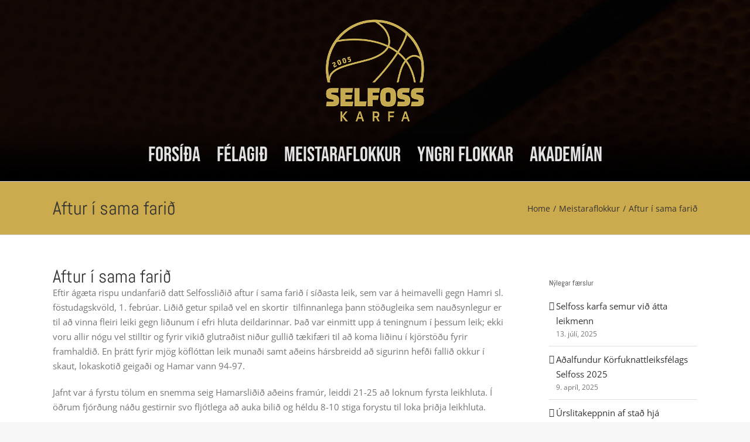

--- FILE ---
content_type: text/html; charset=UTF-8
request_url: https://www.selfosskarfa.is/aftur-i-sama-farid/
body_size: 16589
content:
<!DOCTYPE html>
<html class="avada-html-layout-wide avada-html-header-position-top" lang="is" prefix="og: http://ogp.me/ns# fb: http://ogp.me/ns/fb#">
<head>
	<meta http-equiv="X-UA-Compatible" content="IE=edge" />
	<meta http-equiv="Content-Type" content="text/html; charset=utf-8"/>
	<meta name="viewport" content="width=device-width, initial-scale=1" />
	<title>Aftur í sama farið &#8211; Körfuknattleiksfélag Selfoss</title>
<meta name='robots' content='max-image-preview:large' />
	<style>img:is([sizes="auto" i], [sizes^="auto," i]) { contain-intrinsic-size: 3000px 1500px }</style>
	<link rel='dns-prefetch' href='//selfosskarfa.is' />
<link rel="alternate" type="application/rss+xml" title="Körfuknattleiksfélag Selfoss &raquo; Straumur" href="https://www.selfosskarfa.is/feed/" />
<link rel="alternate" type="application/rss+xml" title="Körfuknattleiksfélag Selfoss &raquo; Straumur athugasemda" href="https://www.selfosskarfa.is/comments/feed/" />
		
		
		
				<link rel="alternate" type="application/rss+xml" title="Körfuknattleiksfélag Selfoss &raquo; Aftur í sama farið Straumur athugasemda" href="https://www.selfosskarfa.is/aftur-i-sama-farid/feed/" />
					<meta name="description" content="Eftir ágæta rispu undanfarið datt Selfossliðið aftur í sama farið í síðasta leik, sem var á heimavelli gegn Hamri sl. föstudagskvöld, 1. febrúar. Liðið getur spilað vel en skortir  tilfinnanlega þann stöðugleika sem nauðsynlegur er til að vinna fleiri leiki gegn liðunum í efri hluta deildarinnar. Það var einmitt upp á teningnum í þessum leik;"/>
				
		<meta property="og:locale" content="is_IS"/>
		<meta property="og:type" content="article"/>
		<meta property="og:site_name" content="Körfuknattleiksfélag Selfoss"/>
		<meta property="og:title" content="  Aftur í sama farið"/>
				<meta property="og:description" content="Eftir ágæta rispu undanfarið datt Selfossliðið aftur í sama farið í síðasta leik, sem var á heimavelli gegn Hamri sl. föstudagskvöld, 1. febrúar. Liðið getur spilað vel en skortir  tilfinnanlega þann stöðugleika sem nauðsynlegur er til að vinna fleiri leiki gegn liðunum í efri hluta deildarinnar. Það var einmitt upp á teningnum í þessum leik;"/>
				<meta property="og:url" content="https://www.selfosskarfa.is/aftur-i-sama-farid/"/>
										<meta property="article:published_time" content="2019-02-06T10:48:15+00:00"/>
							<meta property="article:modified_time" content="2019-02-06T10:48:33+00:00"/>
								<meta name="author" content="vefstjori"/>
								<meta property="og:image" content="https://selfosskarfa.is/wp-content/uploads/2018/10/selfosskarfa-logo.png"/>
		<meta property="og:image:width" content="148"/>
		<meta property="og:image:height" content="155"/>
		<meta property="og:image:type" content="image/png"/>
				<script type="text/javascript">
/* <![CDATA[ */
window._wpemojiSettings = {"baseUrl":"https:\/\/s.w.org\/images\/core\/emoji\/16.0.1\/72x72\/","ext":".png","svgUrl":"https:\/\/s.w.org\/images\/core\/emoji\/16.0.1\/svg\/","svgExt":".svg","source":{"concatemoji":"https:\/\/www.selfosskarfa.is\/wp-includes\/js\/wp-emoji-release.min.js?ver=6.8.3"}};
/*! This file is auto-generated */
!function(s,n){var o,i,e;function c(e){try{var t={supportTests:e,timestamp:(new Date).valueOf()};sessionStorage.setItem(o,JSON.stringify(t))}catch(e){}}function p(e,t,n){e.clearRect(0,0,e.canvas.width,e.canvas.height),e.fillText(t,0,0);var t=new Uint32Array(e.getImageData(0,0,e.canvas.width,e.canvas.height).data),a=(e.clearRect(0,0,e.canvas.width,e.canvas.height),e.fillText(n,0,0),new Uint32Array(e.getImageData(0,0,e.canvas.width,e.canvas.height).data));return t.every(function(e,t){return e===a[t]})}function u(e,t){e.clearRect(0,0,e.canvas.width,e.canvas.height),e.fillText(t,0,0);for(var n=e.getImageData(16,16,1,1),a=0;a<n.data.length;a++)if(0!==n.data[a])return!1;return!0}function f(e,t,n,a){switch(t){case"flag":return n(e,"\ud83c\udff3\ufe0f\u200d\u26a7\ufe0f","\ud83c\udff3\ufe0f\u200b\u26a7\ufe0f")?!1:!n(e,"\ud83c\udde8\ud83c\uddf6","\ud83c\udde8\u200b\ud83c\uddf6")&&!n(e,"\ud83c\udff4\udb40\udc67\udb40\udc62\udb40\udc65\udb40\udc6e\udb40\udc67\udb40\udc7f","\ud83c\udff4\u200b\udb40\udc67\u200b\udb40\udc62\u200b\udb40\udc65\u200b\udb40\udc6e\u200b\udb40\udc67\u200b\udb40\udc7f");case"emoji":return!a(e,"\ud83e\udedf")}return!1}function g(e,t,n,a){var r="undefined"!=typeof WorkerGlobalScope&&self instanceof WorkerGlobalScope?new OffscreenCanvas(300,150):s.createElement("canvas"),o=r.getContext("2d",{willReadFrequently:!0}),i=(o.textBaseline="top",o.font="600 32px Arial",{});return e.forEach(function(e){i[e]=t(o,e,n,a)}),i}function t(e){var t=s.createElement("script");t.src=e,t.defer=!0,s.head.appendChild(t)}"undefined"!=typeof Promise&&(o="wpEmojiSettingsSupports",i=["flag","emoji"],n.supports={everything:!0,everythingExceptFlag:!0},e=new Promise(function(e){s.addEventListener("DOMContentLoaded",e,{once:!0})}),new Promise(function(t){var n=function(){try{var e=JSON.parse(sessionStorage.getItem(o));if("object"==typeof e&&"number"==typeof e.timestamp&&(new Date).valueOf()<e.timestamp+604800&&"object"==typeof e.supportTests)return e.supportTests}catch(e){}return null}();if(!n){if("undefined"!=typeof Worker&&"undefined"!=typeof OffscreenCanvas&&"undefined"!=typeof URL&&URL.createObjectURL&&"undefined"!=typeof Blob)try{var e="postMessage("+g.toString()+"("+[JSON.stringify(i),f.toString(),p.toString(),u.toString()].join(",")+"));",a=new Blob([e],{type:"text/javascript"}),r=new Worker(URL.createObjectURL(a),{name:"wpTestEmojiSupports"});return void(r.onmessage=function(e){c(n=e.data),r.terminate(),t(n)})}catch(e){}c(n=g(i,f,p,u))}t(n)}).then(function(e){for(var t in e)n.supports[t]=e[t],n.supports.everything=n.supports.everything&&n.supports[t],"flag"!==t&&(n.supports.everythingExceptFlag=n.supports.everythingExceptFlag&&n.supports[t]);n.supports.everythingExceptFlag=n.supports.everythingExceptFlag&&!n.supports.flag,n.DOMReady=!1,n.readyCallback=function(){n.DOMReady=!0}}).then(function(){return e}).then(function(){var e;n.supports.everything||(n.readyCallback(),(e=n.source||{}).concatemoji?t(e.concatemoji):e.wpemoji&&e.twemoji&&(t(e.twemoji),t(e.wpemoji)))}))}((window,document),window._wpemojiSettings);
/* ]]> */
</script>
<style id='wp-emoji-styles-inline-css' type='text/css'>

	img.wp-smiley, img.emoji {
		display: inline !important;
		border: none !important;
		box-shadow: none !important;
		height: 1em !important;
		width: 1em !important;
		margin: 0 0.07em !important;
		vertical-align: -0.1em !important;
		background: none !important;
		padding: 0 !important;
	}
</style>
<link rel='stylesheet' id='fusion-dynamic-css-css' href='https://selfosskarfa.is/wp-content/uploads/fusion-styles/b6edb2f23345d9aac062dbe4ccfe404f.min.css?ver=3.13.1' type='text/css' media='all' />
<script type="text/javascript" src="https://selfosskarfa.is/wp-includes/js/jquery/jquery.min.js?ver=3.7.1" id="jquery-core-js"></script>
<script type="text/javascript" src="https://selfosskarfa.is/wp-includes/js/jquery/jquery-migrate.min.js?ver=3.4.1" id="jquery-migrate-js"></script>
<link rel="https://api.w.org/" href="https://www.selfosskarfa.is/wp-json/" /><link rel="alternate" title="JSON" type="application/json" href="https://www.selfosskarfa.is/wp-json/wp/v2/posts/809" /><link rel="EditURI" type="application/rsd+xml" title="RSD" href="https://www.selfosskarfa.is/xmlrpc.php?rsd" />
<meta name="generator" content="WordPress 6.8.3" />
<link rel="canonical" href="https://www.selfosskarfa.is/aftur-i-sama-farid/" />
<link rel='shortlink' href='https://www.selfosskarfa.is/?p=809' />
<link rel="alternate" title="oEmbed (JSON)" type="application/json+oembed" href="https://www.selfosskarfa.is/wp-json/oembed/1.0/embed?url=https%3A%2F%2Fwww.selfosskarfa.is%2Faftur-i-sama-farid%2F" />
<link rel="alternate" title="oEmbed (XML)" type="text/xml+oembed" href="https://www.selfosskarfa.is/wp-json/oembed/1.0/embed?url=https%3A%2F%2Fwww.selfosskarfa.is%2Faftur-i-sama-farid%2F&#038;format=xml" />
<style type="text/css" id="css-fb-visibility">@media screen and (max-width: 640px){.fusion-no-small-visibility{display:none !important;}body .sm-text-align-center{text-align:center !important;}body .sm-text-align-left{text-align:left !important;}body .sm-text-align-right{text-align:right !important;}body .sm-flex-align-center{justify-content:center !important;}body .sm-flex-align-flex-start{justify-content:flex-start !important;}body .sm-flex-align-flex-end{justify-content:flex-end !important;}body .sm-mx-auto{margin-left:auto !important;margin-right:auto !important;}body .sm-ml-auto{margin-left:auto !important;}body .sm-mr-auto{margin-right:auto !important;}body .fusion-absolute-position-small{position:absolute;top:auto;width:100%;}.awb-sticky.awb-sticky-small{ position: sticky; top: var(--awb-sticky-offset,0); }}@media screen and (min-width: 641px) and (max-width: 1024px){.fusion-no-medium-visibility{display:none !important;}body .md-text-align-center{text-align:center !important;}body .md-text-align-left{text-align:left !important;}body .md-text-align-right{text-align:right !important;}body .md-flex-align-center{justify-content:center !important;}body .md-flex-align-flex-start{justify-content:flex-start !important;}body .md-flex-align-flex-end{justify-content:flex-end !important;}body .md-mx-auto{margin-left:auto !important;margin-right:auto !important;}body .md-ml-auto{margin-left:auto !important;}body .md-mr-auto{margin-right:auto !important;}body .fusion-absolute-position-medium{position:absolute;top:auto;width:100%;}.awb-sticky.awb-sticky-medium{ position: sticky; top: var(--awb-sticky-offset,0); }}@media screen and (min-width: 1025px){.fusion-no-large-visibility{display:none !important;}body .lg-text-align-center{text-align:center !important;}body .lg-text-align-left{text-align:left !important;}body .lg-text-align-right{text-align:right !important;}body .lg-flex-align-center{justify-content:center !important;}body .lg-flex-align-flex-start{justify-content:flex-start !important;}body .lg-flex-align-flex-end{justify-content:flex-end !important;}body .lg-mx-auto{margin-left:auto !important;margin-right:auto !important;}body .lg-ml-auto{margin-left:auto !important;}body .lg-mr-auto{margin-right:auto !important;}body .fusion-absolute-position-large{position:absolute;top:auto;width:100%;}.awb-sticky.awb-sticky-large{ position: sticky; top: var(--awb-sticky-offset,0); }}</style>		<script type="text/javascript">
			var doc = document.documentElement;
			doc.setAttribute( 'data-useragent', navigator.userAgent );
		</script>
		
	<!-- 1. deild karla - Genius Sports Widget -->
<script>
window.spw_H77Q68XHRSFECNCQSQ15UVQPGFWCW8 = {};
(function(a,b,c,d,e,f){e=b.createElement('script');f=b.getElementsByTagName('script')[0];e.async=1;e.src=c+'/?'+d;f.parentNode.insertBefore(e,f)})(window,document,'https://widget.wh.geniussports.com/widget/','H77Q68XHRSFECNCQSQ15UVQPGFWCW8');
</script>

<!-- 1. deild karla · næstu leikir - Genius Sports Widget -->
<script>
window.spw_Y4BQGNGSSHCFC0EK9YQTAMXI9G5R3Y = {};
(function(a,b,c,d,e,f){e=b.createElement('script');f=b.getElementsByTagName('script')[0];e.async=1;e.src=c+'/?'+d;f.parentNode.insertBefore(e,f)})(window,document,'https://widget.wh.geniussports.com/widget/','Y4BQGNGSSHCFC0EK9YQTAMXI9G5R3Y');
</script></head>

<body data-rsssl=1 class="wp-singular post-template-default single single-post postid-809 single-format-standard wp-theme-Avada wp-child-theme-Avada-Child-Theme has-sidebar fusion-image-hovers fusion-pagination-sizing fusion-button_type-flat fusion-button_span-no fusion-button_gradient-linear avada-image-rollover-circle-yes avada-image-rollover-yes avada-image-rollover-direction-left fusion-body ltr no-tablet-sticky-header no-mobile-sticky-header no-mobile-slidingbar no-mobile-totop avada-has-rev-slider-styles fusion-disable-outline fusion-sub-menu-fade mobile-logo-pos-left layout-wide-mode avada-has-boxed-modal-shadow-none layout-scroll-offset-full avada-has-zero-margin-offset-top fusion-top-header menu-text-align-center mobile-menu-design-modern fusion-show-pagination-text fusion-header-layout-v5 avada-responsive avada-footer-fx-none avada-menu-highlight-style-bar fusion-search-form-classic fusion-main-menu-search-dropdown fusion-avatar-square avada-dropdown-styles avada-blog-layout-medium avada-blog-archive-layout-medium avada-header-shadow-no avada-menu-icon-position-left avada-has-megamenu-shadow avada-has-mainmenu-dropdown-divider avada-has-breadcrumb-mobile-hidden avada-has-titlebar-bar_and_content avada-has-header-bg-image avada-header-bg-no-repeat avada-has-header-bg-full avada-has-pagination-padding avada-flyout-menu-direction-fade avada-ec-views-v1" data-awb-post-id="809">
		<a class="skip-link screen-reader-text" href="#content">Skip to content</a>

	<div id="boxed-wrapper">
		
		<div id="wrapper" class="fusion-wrapper">
			<div id="home" style="position:relative;top:-1px;"></div>
												<div class="fusion-tb-header"><div class="fusion-fullwidth fullwidth-box fusion-builder-row-1 fusion-flex-container has-pattern-background has-mask-background fusion-parallax-none nonhundred-percent-fullwidth non-hundred-percent-height-scrolling fusion-custom-z-index" style="--awb-background-position:left top;--awb-border-radius-top-left:0px;--awb-border-radius-top-right:0px;--awb-border-radius-bottom-right:0px;--awb-border-radius-bottom-left:0px;--awb-z-index:1000;--awb-padding-top:31px;--awb-background-image:url(&quot;https://selfosskarfa.is/wp-content/uploads/2018/08/selfosskarfa-headerbg.jpg&quot;);--awb-background-size:cover;--awb-flex-wrap:wrap;" ><div class="fusion-builder-row fusion-row fusion-flex-align-items-flex-start fusion-flex-content-wrap" style="max-width:1144px;margin-left: calc(-4% / 2 );margin-right: calc(-4% / 2 );"><div class="fusion-layout-column fusion_builder_column fusion-builder-column-0 fusion_builder_column_1_1 1_1 fusion-flex-column" style="--awb-bg-size:cover;--awb-width-large:100%;--awb-margin-top-large:0px;--awb-spacing-right-large:1.92%;--awb-margin-bottom-large:20px;--awb-spacing-left-large:1.92%;--awb-width-medium:100%;--awb-order-medium:0;--awb-spacing-right-medium:1.92%;--awb-spacing-left-medium:1.92%;--awb-width-small:100%;--awb-order-small:0;--awb-spacing-right-small:1.92%;--awb-spacing-left-small:1.92%;"><div class="fusion-column-wrapper fusion-column-has-shadow fusion-flex-justify-content-flex-start fusion-content-layout-column"><div class="fusion-image-element " style="text-align:center;--awb-max-width:170px;--awb-caption-title-font-family:var(--h2_typography-font-family);--awb-caption-title-font-weight:var(--h2_typography-font-weight);--awb-caption-title-font-style:var(--h2_typography-font-style);--awb-caption-title-size:var(--h2_typography-font-size);--awb-caption-title-transform:var(--h2_typography-text-transform);--awb-caption-title-line-height:var(--h2_typography-line-height);--awb-caption-title-letter-spacing:var(--h2_typography-letter-spacing);"><span class=" fusion-imageframe imageframe-none imageframe-1 hover-type-none"><img fetchpriority="high" decoding="async" width="296" height="310" title="selfosskarfa-logo-retina" src="https://selfosskarfa.is/wp-content/uploads/2018/10/selfosskarfa-logo-retina.png" alt class="img-responsive wp-image-386" srcset="https://selfosskarfa.is/wp-content/uploads/2018/10/selfosskarfa-logo-retina-200x209.png 200w, https://selfosskarfa.is/wp-content/uploads/2018/10/selfosskarfa-logo-retina.png 296w" sizes="(max-width: 1024px) 100vw, (max-width: 640px) 100vw, 296px" /></span></div></div></div><div class="fusion-layout-column fusion_builder_column fusion-builder-column-1 fusion_builder_column_1_1 1_1 fusion-flex-column" style="--awb-bg-size:cover;--awb-width-large:100%;--awb-margin-top-large:0px;--awb-spacing-right-large:1.92%;--awb-margin-bottom-large:0px;--awb-spacing-left-large:1.92%;--awb-width-medium:100%;--awb-order-medium:0;--awb-spacing-right-medium:1.92%;--awb-spacing-left-medium:1.92%;--awb-width-small:100%;--awb-order-small:0;--awb-spacing-right-small:1.92%;--awb-spacing-left-small:1.92%;"><div class="fusion-column-wrapper fusion-column-has-shadow fusion-flex-justify-content-flex-start fusion-content-layout-column"><nav class="awb-menu awb-menu_row awb-menu_em-click mobile-mode-collapse-to-button awb-menu_icons-left awb-menu_dc-no mobile-trigger-fullwidth-off awb-menu_mobile-toggle awb-menu_indent-left mobile-size-full-absolute loading mega-menu-loading awb-menu_desktop awb-menu_flyout awb-menu_flyout__fade" style="--awb-font-size:35px;--awb-margin-bottom:10px;--awb-text-transform:none;--awb-min-height:70px;--awb-align-items:center;--awb-justify-content:center;--awb-items-padding-right:14px;--awb-items-padding-left:14px;--awb-color:#e2e2e2;--awb-active-color:#ccab4e;--awb-submenu-color:#e2e2e2;--awb-submenu-bg:#000000;--awb-submenu-sep-color:#000000;--awb-submenu-active-color:#ccab4e;--awb-submenu-text-transform:none;--awb-main-justify-content:flex-start;--awb-mobile-justify:flex-start;--awb-mobile-caret-left:auto;--awb-mobile-caret-right:0;--awb-fusion-font-family-typography:&quot;Bebas Neue&quot;;--awb-fusion-font-style-typography:normal;--awb-fusion-font-weight-typography:400;--awb-fusion-font-family-submenu-typography:inherit;--awb-fusion-font-style-submenu-typography:normal;--awb-fusion-font-weight-submenu-typography:400;--awb-fusion-font-family-mobile-typography:inherit;--awb-fusion-font-style-mobile-typography:normal;--awb-fusion-font-weight-mobile-typography:400;" aria-label="Aðalvalmynd" data-breakpoint="1024" data-count="0" data-transition-type="fade" data-transition-time="300"><button type="button" class="awb-menu__m-toggle awb-menu__m-toggle_no-text" aria-expanded="false" aria-controls="menu-adalvalmynd"><span class="awb-menu__m-toggle-inner"><span class="collapsed-nav-text"><span class="screen-reader-text">Toggle Navigation</span></span><span class="awb-menu__m-collapse-icon awb-menu__m-collapse-icon_no-text"><span class="awb-menu__m-collapse-icon-open awb-menu__m-collapse-icon-open_no-text fa-bars fas"></span><span class="awb-menu__m-collapse-icon-close awb-menu__m-collapse-icon-close_no-text fa-times fas"></span></span></span></button><button type="button" class="awb-menu__flyout-close" onClick="fusionNavCloseFlyoutSub(this);"></button><ul id="menu-adalvalmynd" class="fusion-menu awb-menu__main-ul awb-menu__main-ul_row"><li  id="menu-item-7"  class="menu-item menu-item-type-post_type menu-item-object-page menu-item-home menu-item-7 awb-menu__li awb-menu__main-li awb-menu__main-li_regular"  data-item-id="7"><span class="awb-menu__main-background-default awb-menu__main-background-default_fade"></span><span class="awb-menu__main-background-active awb-menu__main-background-active_fade"></span><a  href="https://www.selfosskarfa.is/" class="awb-menu__main-a awb-menu__main-a_regular"><span class="menu-text">Forsíða</span></a></li><li  id="menu-item-788"  class="menu-item menu-item-type-post_type menu-item-object-page menu-item-has-children menu-item-788 awb-menu__li awb-menu__main-li awb-menu__main-li_regular"  data-item-id="788"><span class="awb-menu__main-background-default awb-menu__main-background-default_fade"></span><span class="awb-menu__main-background-active awb-menu__main-background-active_fade"></span><a  href="https://www.selfosskarfa.is/felagid/" class="awb-menu__main-a awb-menu__main-a_regular"><span class="menu-text">Félagið</span></a><button type="button" aria-label="Open submenu of Félagið" aria-expanded="false" class="awb-menu__open-nav-submenu_mobile awb-menu__open-nav-submenu_click awb-menu__open-nav-submenu_main"></button><ul class="awb-menu__sub-ul awb-menu__sub-ul_main"><li  id="menu-item-402"  class="menu-item menu-item-type-post_type menu-item-object-page menu-item-402 awb-menu__li awb-menu__sub-li" ><a  href="https://www.selfosskarfa.is/felagid/stjorn/" class="awb-menu__sub-a"><span>Stjórn</span></a></li><li  id="menu-item-790"  class="menu-item menu-item-type-post_type menu-item-object-page menu-item-790 awb-menu__li awb-menu__sub-li" ><a  href="https://www.selfosskarfa.is/felagid/um-felagid/" class="awb-menu__sub-a"><span>Saga félagsins</span></a></li><li  id="menu-item-775"  class="menu-item menu-item-type-post_type menu-item-object-page menu-item-775 awb-menu__li awb-menu__sub-li" ><a  href="https://www.selfosskarfa.is/felagid/meistaratitlar/" class="awb-menu__sub-a"><span>Meistaratitlar</span></a></li><li  id="menu-item-5866"  class="menu-item menu-item-type-post_type menu-item-object-page menu-item-has-children menu-item-5866 awb-menu__li awb-menu__sub-li" ><a  href="https://www.selfosskarfa.is/felagid/jafnrettisstefna/" class="awb-menu__sub-a"><span>Stefnur</span></a><button type="button" aria-label="Open submenu of Stefnur" aria-expanded="false" class="awb-menu__open-nav-submenu_mobile awb-menu__open-nav-submenu_click awb-menu__open-nav-submenu_sub"></button><ul class="awb-menu__sub-ul awb-menu__sub-ul_grand"><li  id="menu-item-773"  class="menu-item menu-item-type-post_type menu-item-object-page menu-item-773 awb-menu__li awb-menu__sub-li" ><a  href="https://www.selfosskarfa.is/felagid/jafnrettisstefna/" class="awb-menu__sub-a"><span>Jafnréttisstefna</span></a></li><li  id="menu-item-774"  class="menu-item menu-item-type-post_type menu-item-object-page menu-item-774 awb-menu__li awb-menu__sub-li" ><a  href="https://www.selfosskarfa.is/felagid/eineltisstefna/" class="awb-menu__sub-a"><span>Eineltisstefna</span></a></li><li  id="menu-item-776"  class="menu-item menu-item-type-post_type menu-item-object-page menu-item-776 awb-menu__li awb-menu__sub-li" ><a  href="https://www.selfosskarfa.is/felagid/forvarnir/" class="awb-menu__sub-a"><span>Forvarnarstefna</span></a></li><li  id="menu-item-5879"  class="menu-item menu-item-type-post_type menu-item-object-page menu-item-5879 awb-menu__li awb-menu__sub-li" ><a  href="https://www.selfosskarfa.is/umhverfisstefna/" class="awb-menu__sub-a"><span>Umhverfisstefna</span></a></li><li  id="menu-item-5880"  class="menu-item menu-item-type-post_type menu-item-object-page menu-item-5880 awb-menu__li awb-menu__sub-li" ><a  href="https://www.selfosskarfa.is/personuverndarstefna/" class="awb-menu__sub-a"><span>Persónuverndarstefna</span></a></li></ul></li><li  id="menu-item-5881"  class="menu-item menu-item-type-post_type menu-item-object-page menu-item-5881 awb-menu__li awb-menu__sub-li" ><a  href="https://www.selfosskarfa.is/fraedsla-og-forvarnir/" class="awb-menu__sub-a"><span>Fræðsla og forvarnir</span></a></li><li  id="menu-item-791"  class="menu-item menu-item-type-post_type menu-item-object-page menu-item-791 awb-menu__li awb-menu__sub-li" ><a  href="https://www.selfosskarfa.is/felagid/sidareglur/" class="awb-menu__sub-a"><span>Siðareglur</span></a></li><li  id="menu-item-789"  class="menu-item menu-item-type-post_type menu-item-object-page menu-item-789 awb-menu__li awb-menu__sub-li" ><a  href="https://www.selfosskarfa.is/felagid/log/" class="awb-menu__sub-a"><span>Lög</span></a></li><li  id="menu-item-3550"  class="menu-item menu-item-type-post_type menu-item-object-page menu-item-3550 awb-menu__li awb-menu__sub-li" ><a  href="https://www.selfosskarfa.is/myndasafn/" class="awb-menu__sub-a"><span>Myndasafn</span></a></li><li  id="menu-item-780"  class="menu-item menu-item-type-custom menu-item-object-custom menu-item-780 awb-menu__li awb-menu__sub-li" ><a  href="/wp-content/uploads/2022/09/gaedahandbok-selfosskarfa-2022.pdf" class="awb-menu__sub-a"><span>Gæðahandbók<span class="awb-menu__highlight" style="color:#adadad;">(PDF)</span></span></a></li></ul></li><li  id="menu-item-254"  class="menu-item menu-item-type-post_type menu-item-object-page menu-item-254 awb-menu__li awb-menu__main-li awb-menu__main-li_regular"  data-item-id="254"><span class="awb-menu__main-background-default awb-menu__main-background-default_fade"></span><span class="awb-menu__main-background-active awb-menu__main-background-active_fade"></span><a  href="https://www.selfosskarfa.is/meistaraflokkur/" class="awb-menu__main-a awb-menu__main-a_regular"><span class="menu-text">Meistaraflokkur</span></a></li><li  id="menu-item-222"  class="menu-item menu-item-type-post_type menu-item-object-page menu-item-has-children menu-item-222 awb-menu__li awb-menu__main-li awb-menu__main-li_regular"  data-item-id="222"><span class="awb-menu__main-background-default awb-menu__main-background-default_fade"></span><span class="awb-menu__main-background-active awb-menu__main-background-active_fade"></span><a  href="https://www.selfosskarfa.is/yngri-flokkar/aefingatimar-yngri-flokka/" class="awb-menu__main-a awb-menu__main-a_regular"><span class="menu-text">Yngri flokkar</span></a><button type="button" aria-label="Open submenu of Yngri flokkar" aria-expanded="false" class="awb-menu__open-nav-submenu_mobile awb-menu__open-nav-submenu_click awb-menu__open-nav-submenu_main"></button><ul class="awb-menu__sub-ul awb-menu__sub-ul_main"><li  id="menu-item-4579"  class="menu-item menu-item-type-post_type menu-item-object-page menu-item-4579 awb-menu__li awb-menu__sub-li" ><a  href="https://www.selfosskarfa.is/yngri-flokkar/skraning-idkenda/" class="awb-menu__sub-a"><span>Skráning iðkenda</span></a></li><li  id="menu-item-4594"  class="menu-item menu-item-type-post_type menu-item-object-page menu-item-4594 awb-menu__li awb-menu__sub-li" ><a  href="https://www.selfosskarfa.is/yngri-flokkar/aefingatimar-yngri-flokka/" class="awb-menu__sub-a"><span>Æfingatímar 2025-2026</span></a></li></ul></li><li  id="menu-item-221"  class="menu-item menu-item-type-post_type menu-item-object-page menu-item-221 awb-menu__li awb-menu__main-li awb-menu__main-li_regular fusion-flyout-menu-item-last"  data-item-id="221"><span class="awb-menu__main-background-default awb-menu__main-background-default_fade"></span><span class="awb-menu__main-background-active awb-menu__main-background-active_fade"></span><a  href="https://www.selfosskarfa.is/akademian/" class="awb-menu__main-a awb-menu__main-a_regular"><span class="menu-text">Akademían</span></a></li></ul></nav></div></div></div></div>
</div>		<div id="sliders-container" class="fusion-slider-visibility">
					</div>
											
			<section class="avada-page-titlebar-wrapper" aria-label="Page Title Bar">
	<div class="fusion-page-title-bar fusion-page-title-bar-none fusion-page-title-bar-left">
		<div class="fusion-page-title-row">
			<div class="fusion-page-title-wrapper">
				<div class="fusion-page-title-captions">

																							<h1 class="entry-title">Aftur í sama farið</h1>

											
					
				</div>

															<div class="fusion-page-title-secondary">
							<nav class="fusion-breadcrumbs" aria-label="Breadcrumb"><ol class="awb-breadcrumb-list"><li class="fusion-breadcrumb-item awb-breadcrumb-sep awb-home" ><a href="https://www.selfosskarfa.is" class="fusion-breadcrumb-link"><span >Home</span></a></li><li class="fusion-breadcrumb-item awb-breadcrumb-sep" ><a href="https://www.selfosskarfa.is/category/meistaraflokkur/" class="fusion-breadcrumb-link"><span >Meistaraflokkur</span></a></li><li class="fusion-breadcrumb-item"  aria-current="page"><span  class="breadcrumb-leaf">Aftur í sama farið</span></li></ol></nav>						</div>
									
			</div>
		</div>
	</div>
</section>

						<main id="main" class="clearfix ">
				<div class="fusion-row" style="">

<section id="content" style="float: left;">
	
					<article id="post-809" class="post post-809 type-post status-publish format-standard hentry category-meistaraflokkur">
						
									
															<h2 class="entry-title fusion-post-title">Aftur í sama farið</h2>										<div class="post-content">
				<p>Eftir ágæta rispu undanfarið datt Selfossliðið aftur í sama farið í síðasta leik, sem var á heimavelli gegn Hamri sl. föstudagskvöld, 1. febrúar. Liðið getur spilað vel en skortir  tilfinnanlega þann stöðugleika sem nauðsynlegur er til að vinna fleiri leiki gegn liðunum í efri hluta deildarinnar. Það var einmitt upp á teningnum í þessum leik; ekki voru allir nógu vel stilltir og fyrir vikið glutraðist niður gullið tækifæri til að koma liðinu í kjörstöðu fyrir framhaldið. En þrátt fyrir mjög köflóttan leik munaði samt aðeins hársbreidd að sigurinn hefði fallið okkur í skaut, lokaskotið geigaði og Hamar vann 94-97.</p>
<p>Jafnt var á fyrstu tölum en snemma seig Hamarsliðið aðeins framúr, leiddi 21-25 að loknum fyrsta leikhluta. Í öðrum fjórðung náðu gestirnir svo fljótlega að auka bilið og héldu 8-10 stiga forystu til loka þriðja leikhluta.</p>
<p>Selfossliðið hóf lokafjórðunginn af krafti, skoraði 8-0 og saxaði forskotið í 2 stig, 68-70. Hamar náði þó að svara fyrir sig, jafnvel með ódýrum körfum eftir grátlega tapaða bolta. Selfoss hélt í vonina með áhlaupum, 79-80 og svo 88-90 þegar um mínúta var eftir, en alltaf vantaði þennan herslumun til að taka frumkvæðið, og Hamar hefur á að skipa leikmanni sem nýtir sér vel mistök og tekur réttar ákvarðanir þegar mikið er undir.</p>
<p>Eins og fyrr var Everege Richardson &#8222;mest í flestu&#8220; hjá Hamri, skoraði að vísu minna en oftast, &#8222;bara&#8220; 23 stig, en tók 9 fráköst, gaf a.m.k. 4 stoðsendingar og stal 5 boltum. Nýi erlendi leikmaðurinn þeirra Hvergerðinga, Julian Rajic sem kom frá Njarðvík daginn fyrir leik, gerði trúlega gæfumuninn með 17 stigum, 5 fráköstum og úrvalsskotnýtingu. Einnig munaði verulega um 16 stig Ragnars Jósefs, sem kom frá Breiðabliki fyrir skömmu og Geir Elías byrjaði leikinn með látum, skoraði 9 stig úr fjórum skotum í upphafi leiks, en meiddist og gat ekki komið meira við sögu. Oddur Ólafsson er alltaf sami prímusmótorinn og lék vel að vanda, 8 stig, 5 fráköst og 4 stoðsendingar, og Marko Milekic var öflugur með 8 stig og 10 fráköst. Annars settu 10 leikmenn Hamars stig á töfluna.</p>
<p>Í okkar liði voru þrír jafnir og efstir í stigaskori með 20 stig hver; Chaed Wellian, sem átti sinn besta leik hingað til með 9 fráköst og 4 stoðsendingar að auki, Hlynur Hreinsson, sem var góður og nýtti skotin sín sérlega vel, og Marvin Smith Jr. Hann var þó of lengi í gang, bara með 3 stig í hálfleik og í villuvandræðum, ekki nógu vel áttaður, en gerði þó mun betur í seinni hálfleik. Snjólfur og Björn Ásgeir skoruðu 8 stig hvor, Ari 7 (5 frk. og 4 sts.) en missti af lokamínútunum með 5 villur, eins og Maciek, sem skoraði 5 stig. Hlynur Freyr bætti við 4 stigum og Svavar Ingi 2.</p>
<p>Af tölfræðisamanburðinum má sjá hvar leikurinn tapaðist. Hamar vann frákastabaráttuna 34-42 og fékk að valsa of mikið inni í teig, með 66% nýtingu í tveggjastigaskotum, of stór hluti af því sniðskot. Þá var vítanýting Selfossliðsins aðeins 63%, sem er varla boðlegt, en alls 10 vítaskot fóru í vaskinn hjá liðinu.</p>
<p>Hvað dómgæsluna varðar, þá var hún á köflum undarleg. Tækni- og óíþróttamannslegar villur virtust handahófskenndar, og þó þegar á villufjölda er litið hafi almennt séð ekki hallað á, var samt ljóst að besti leikmaður Selfossliðsins var frystur fljótlega með einhverjar villur sem hann hins vegar fékk alls ekki dæmdar á brot gegn sér.</p>
<p>En þessi leikur er búinn og sá næsti bíður, gegn Þór norður á Akureyri nk. föstudag kl. 19:15. Það verður erfiður leikur, en allt er hægt með samstilltu átaki. Síðan bíða Vestri (heima) og Fjölnir (úti) áður en lokaspretturinn skellur á (Sindri (h), Snæfell (h), Höttur (ú)).</p>
							</div>

												<div class="fusion-meta-info"><div class="fusion-meta-info-wrapper">By <span class="vcard"><span class="fn"><a href="https://www.selfosskarfa.is/author/vefstjori/" title="Færslur eftir þennan höfund: vefstjori" rel="author">vefstjori</a></span></span><span class="fusion-inline-sep">|</span><span class="updated rich-snippet-hidden">2019-02-06T10:48:33+00:00</span><span>6. febrúar, 2019</span><span class="fusion-inline-sep">|</span><a href="https://www.selfosskarfa.is/category/meistaraflokkur/" rel="category tag">Meistaraflokkur</a><span class="fusion-inline-sep">|</span><span class="fusion-comments"><a href="https://www.selfosskarfa.is/aftur-i-sama-farid/#respond">0 Comments</a></span></div></div>													<div class="fusion-sharing-box fusion-theme-sharing-box fusion-single-sharing-box">
		<h4>Share This Story, Choose Your Platform!</h4>
		<div class="fusion-social-networks"><div class="fusion-social-networks-wrapper"><a  class="fusion-social-network-icon fusion-tooltip fusion-facebook awb-icon-facebook" style="color:var(--sharing_social_links_icon_color);" data-placement="top" data-title="Facebook" data-toggle="tooltip" title="Facebook" href="https://www.facebook.com/sharer.php?u=https%3A%2F%2Fwww.selfosskarfa.is%2Faftur-i-sama-farid%2F&amp;t=Aftur%20%C3%AD%20sama%20fari%C3%B0" target="_blank" rel="noreferrer"><span class="screen-reader-text">Facebook</span></a><a  class="fusion-social-network-icon fusion-tooltip fusion-twitter awb-icon-twitter" style="color:var(--sharing_social_links_icon_color);" data-placement="top" data-title="X" data-toggle="tooltip" title="X" href="https://x.com/intent/post?url=https%3A%2F%2Fwww.selfosskarfa.is%2Faftur-i-sama-farid%2F&amp;text=Aftur%20%C3%AD%20sama%20fari%C3%B0" target="_blank" rel="noopener noreferrer"><span class="screen-reader-text">X</span></a><a  class="fusion-social-network-icon fusion-tooltip fusion-reddit awb-icon-reddit" style="color:var(--sharing_social_links_icon_color);" data-placement="top" data-title="Reddit" data-toggle="tooltip" title="Reddit" href="https://reddit.com/submit?url=https://www.selfosskarfa.is/aftur-i-sama-farid/&amp;title=Aftur%20%C3%AD%20sama%20fari%C3%B0" target="_blank" rel="noopener noreferrer"><span class="screen-reader-text">Reddit</span></a><a  class="fusion-social-network-icon fusion-tooltip fusion-linkedin awb-icon-linkedin" style="color:var(--sharing_social_links_icon_color);" data-placement="top" data-title="LinkedIn" data-toggle="tooltip" title="LinkedIn" href="https://www.linkedin.com/shareArticle?mini=true&amp;url=https%3A%2F%2Fwww.selfosskarfa.is%2Faftur-i-sama-farid%2F&amp;title=Aftur%20%C3%AD%20sama%20fari%C3%B0&amp;summary=Eftir%20%C3%A1g%C3%A6ta%20rispu%20undanfari%C3%B0%20datt%20Selfossli%C3%B0i%C3%B0%20aftur%20%C3%AD%20sama%20fari%C3%B0%20%C3%AD%20s%C3%AD%C3%B0asta%20leik%2C%20sem%20var%20%C3%A1%20heimavelli%20gegn%20Hamri%20sl.%20f%C3%B6studagskv%C3%B6ld%2C%201.%20febr%C3%BAar.%20Li%C3%B0i%C3%B0%20getur%20spila%C3%B0%20vel%20en%20skortir%C2%A0%20tilfinnanlega%20%C3%BEann%20st%C3%B6%C3%B0ugleika%20sem%20nau%C3%B0synlegur%20er%20til%20a%C3%B0%20vinna%20fleiri%20leik" target="_blank" rel="noopener noreferrer"><span class="screen-reader-text">LinkedIn</span></a><a  class="fusion-social-network-icon fusion-tooltip fusion-whatsapp awb-icon-whatsapp" style="color:var(--sharing_social_links_icon_color);" data-placement="top" data-title="WhatsApp" data-toggle="tooltip" title="WhatsApp" href="https://api.whatsapp.com/send?text=https%3A%2F%2Fwww.selfosskarfa.is%2Faftur-i-sama-farid%2F" target="_blank" rel="noopener noreferrer"><span class="screen-reader-text">WhatsApp</span></a><a  class="fusion-social-network-icon fusion-tooltip fusion-tumblr awb-icon-tumblr" style="color:var(--sharing_social_links_icon_color);" data-placement="top" data-title="Tumblr" data-toggle="tooltip" title="Tumblr" href="https://www.tumblr.com/share/link?url=https%3A%2F%2Fwww.selfosskarfa.is%2Faftur-i-sama-farid%2F&amp;name=Aftur%20%C3%AD%20sama%20fari%C3%B0&amp;description=Eftir%20%C3%A1g%C3%A6ta%20rispu%20undanfari%C3%B0%20datt%20Selfossli%C3%B0i%C3%B0%20aftur%20%C3%AD%20sama%20fari%C3%B0%20%C3%AD%20s%C3%AD%C3%B0asta%20leik%2C%20sem%20var%20%C3%A1%20heimavelli%20gegn%20Hamri%20sl.%20f%C3%B6studagskv%C3%B6ld%2C%201.%20febr%C3%BAar.%20Li%C3%B0i%C3%B0%20getur%20spila%C3%B0%20vel%20en%20skortir%C2%A0%20tilfinnanlega%20%C3%BEann%20st%C3%B6%C3%B0ugleika%20sem%20nau%C3%B0synlegur%20er%20til%20a%C3%B0%20vinna%20fleiri%20leiki%20gegn%20li%C3%B0unum%20%C3%AD%20efri%20hluta%20deildarinnar.%20%C3%9Ea%C3%B0%20var%20einmitt%20upp%20%C3%A1%20teningnum%20%C3%AD%20%C3%BEessum%20leik%3B" target="_blank" rel="noopener noreferrer"><span class="screen-reader-text">Tumblr</span></a><a  class="fusion-social-network-icon fusion-tooltip fusion-pinterest awb-icon-pinterest" style="color:var(--sharing_social_links_icon_color);" data-placement="top" data-title="Pinterest" data-toggle="tooltip" title="Pinterest" href="https://pinterest.com/pin/create/button/?url=https%3A%2F%2Fwww.selfosskarfa.is%2Faftur-i-sama-farid%2F&amp;description=Eftir%20%C3%A1g%C3%A6ta%20rispu%20undanfari%C3%B0%20datt%20Selfossli%C3%B0i%C3%B0%20aftur%20%C3%AD%20sama%20fari%C3%B0%20%C3%AD%20s%C3%AD%C3%B0asta%20leik%2C%20sem%20var%20%C3%A1%20heimavelli%20gegn%20Hamri%20sl.%20f%C3%B6studagskv%C3%B6ld%2C%201.%20febr%C3%BAar.%20Li%C3%B0i%C3%B0%20getur%20spila%C3%B0%20vel%20en%20skortir%C2%A0%20tilfinnanlega%20%C3%BEann%20st%C3%B6%C3%B0ugleika%20sem%20nau%C3%B0synlegur%20er%20til%20a%C3%B0%20vinna%20fleiri%20leiki%20gegn%20li%C3%B0unum%20%C3%AD%20efri%20hluta%20deildarinnar.%20%C3%9Ea%C3%B0%20var%20einmitt%20upp%20%C3%A1%20teningnum%20%C3%AD%20%C3%BEessum%20leik%3B&amp;media=" target="_blank" rel="noopener noreferrer"><span class="screen-reader-text">Pinterest</span></a><a  class="fusion-social-network-icon fusion-tooltip fusion-vk awb-icon-vk" style="color:var(--sharing_social_links_icon_color);" data-placement="top" data-title="Vk" data-toggle="tooltip" title="Vk" href="https://vk.com/share.php?url=https%3A%2F%2Fwww.selfosskarfa.is%2Faftur-i-sama-farid%2F&amp;title=Aftur%20%C3%AD%20sama%20fari%C3%B0&amp;description=Eftir%20%C3%A1g%C3%A6ta%20rispu%20undanfari%C3%B0%20datt%20Selfossli%C3%B0i%C3%B0%20aftur%20%C3%AD%20sama%20fari%C3%B0%20%C3%AD%20s%C3%AD%C3%B0asta%20leik%2C%20sem%20var%20%C3%A1%20heimavelli%20gegn%20Hamri%20sl.%20f%C3%B6studagskv%C3%B6ld%2C%201.%20febr%C3%BAar.%20Li%C3%B0i%C3%B0%20getur%20spila%C3%B0%20vel%20en%20skortir%C2%A0%20tilfinnanlega%20%C3%BEann%20st%C3%B6%C3%B0ugleika%20sem%20nau%C3%B0synlegur%20er%20til%20a%C3%B0%20vinna%20fleiri%20leiki%20gegn%20li%C3%B0unum%20%C3%AD%20efri%20hluta%20deildarinnar.%20%C3%9Ea%C3%B0%20var%20einmitt%20upp%20%C3%A1%20teningnum%20%C3%AD%20%C3%BEessum%20leik%3B" target="_blank" rel="noopener noreferrer"><span class="screen-reader-text">Vk</span></a><a  class="fusion-social-network-icon fusion-tooltip fusion-mail awb-icon-mail fusion-last-social-icon" style="color:var(--sharing_social_links_icon_color);" data-placement="top" data-title="Email" data-toggle="tooltip" title="Email" href="mailto:?body=https://www.selfosskarfa.is/aftur-i-sama-farid/&amp;subject=Aftur%20%C3%AD%20sama%20fari%C3%B0" target="_self" rel="noopener noreferrer"><span class="screen-reader-text">Email</span></a><div class="fusion-clearfix"></div></div></div>	</div>
													
																	</article>
	</section>
<aside id="sidebar" class="sidebar fusion-widget-area fusion-content-widget-area fusion-sidebar-right fusion-blogsidebar" style="float: right;" data="">
											
					
		<section id="recent-posts-2" class="widget widget_recent_entries">
		<div class="heading"><h4 class="widget-title">Nýlegar færslur</h4></div>
		<ul>
											<li>
					<a href="https://www.selfosskarfa.is/selfoss-karfa-semur-vid-atta-leikmenn/">Selfoss karfa semur við átta leikmenn</a>
											<span class="post-date">13. júlí, 2025</span>
									</li>
											<li>
					<a href="https://www.selfosskarfa.is/adalfundur-korfuknattleiksfelags-selfoss-2025/">Aðalfundur Körfuknattleiksfélags Selfoss 2025</a>
											<span class="post-date">9. apríl, 2025</span>
									</li>
											<li>
					<a href="https://www.selfosskarfa.is/urslitakeppnin-af-stad-hja-meistaraflokkum/">Úrslitakeppnin af stað hjá meistaraflokkum</a>
											<span class="post-date">28. mars, 2025</span>
									</li>
											<li>
					<a href="https://www.selfosskarfa.is/fraedsluerindi-kvidi-i-korfu/">Fræðsluerindi &#8211; Kvíði í körfu</a>
											<span class="post-date">20. febrúar, 2025</span>
									</li>
											<li>
					<a href="https://www.selfosskarfa.is/styrkir-ur-samfelagssjodum-kronunnar-og-byko/">Styrkir úr samfélagssjóðum Krónunnar og Byko</a>
											<span class="post-date">9. desember, 2024</span>
									</li>
											<li>
					<a href="https://www.selfosskarfa.is/arvirkinn-styrkir-selfoss-korfu/">Árvirkinn styrkir Selfoss Körfu</a>
											<span class="post-date">9. desember, 2024</span>
									</li>
											<li>
					<a href="https://www.selfosskarfa.is/dagur-sjalfbodalidans-5-desember/">Dagur sjálfboðaliðans 5.desember</a>
											<span class="post-date">5. desember, 2024</span>
									</li>
											<li>
					<a href="https://www.selfosskarfa.is/flottir-fulltruar-selfoss-korfu-i-aefingahopum-yngri-landslida/">Flottir fulltrúar Selfoss Körfu í æfingahópum yngri landsliða</a>
											<span class="post-date">5. desember, 2024</span>
									</li>
											<li>
					<a href="https://www.selfosskarfa.is/bjarmi-nyr-thjalfari-meistaraflokks-karla/">Bjarmi nýr þjálfari meistaraflokks karla</a>
											<span class="post-date">28. nóvember, 2024</span>
									</li>
											<li>
					<a href="https://www.selfosskarfa.is/heimavollurinn-er-ad-heilla/">Heimavöllurinn er að heilla</a>
											<span class="post-date">20. nóvember, 2024</span>
									</li>
					</ul>

		</section>			</aside>
						
					</div>  <!-- fusion-row -->
				</main>  <!-- #main -->
				
				
								
					
		<div class="fusion-footer">
					
	<footer class="fusion-footer-widget-area fusion-widget-area">
		<div class="fusion-row">
			<div class="fusion-columns fusion-columns-4 fusion-widget-area">
				
																									<div class="fusion-column col-lg-3 col-md-3 col-sm-3">
							<section id="text-2" class="fusion-footer-widget-column widget widget_text">			<div class="textwidget"><h3 style="color: white;">Selfoss karfa</h3>
<p>Íþróttahús Vallaskóla<br />
Sólvöllum 2<br />
800 Selfoss<br />
Kt. 550606-0890</p>
<p><a href="https://selfosskarfa.is/wp-admin/">Innskráning stjórnenda</a><br />
<a href="https://webmail.selfosskarfa.is">Vefpóstur</a></p>
</div>
		<div style="clear:both;"></div></section>																					</div>
																										<div class="fusion-column col-lg-3 col-md-3 col-sm-3">
							
		<section id="recent-posts-3" class="fusion-footer-widget-column widget widget_recent_entries">
		<h4 class="widget-title">Nýlegar færslur</h4>
		<ul>
											<li>
					<a href="https://www.selfosskarfa.is/selfoss-karfa-semur-vid-atta-leikmenn/">Selfoss karfa semur við átta leikmenn</a>
											<span class="post-date">13. júlí, 2025</span>
									</li>
											<li>
					<a href="https://www.selfosskarfa.is/adalfundur-korfuknattleiksfelags-selfoss-2025/">Aðalfundur Körfuknattleiksfélags Selfoss 2025</a>
											<span class="post-date">9. apríl, 2025</span>
									</li>
											<li>
					<a href="https://www.selfosskarfa.is/urslitakeppnin-af-stad-hja-meistaraflokkum/">Úrslitakeppnin af stað hjá meistaraflokkum</a>
											<span class="post-date">28. mars, 2025</span>
									</li>
											<li>
					<a href="https://www.selfosskarfa.is/fraedsluerindi-kvidi-i-korfu/">Fræðsluerindi &#8211; Kvíði í körfu</a>
											<span class="post-date">20. febrúar, 2025</span>
									</li>
					</ul>

		<div style="clear:both;"></div></section>																					</div>
																										<div class="fusion-column col-lg-3 col-md-3 col-sm-3">
													</div>
																										<div class="fusion-column fusion-column-last col-lg-3 col-md-3 col-sm-3">
							<section id="facebook-like-widget-2" class="fusion-footer-widget-column widget facebook_like">
												<script>
			
					window.fbAsyncInit = function() {
						fusion_resize_page_widget();

						jQuery( window ).on( 'resize', function() {
							fusion_resize_page_widget();
						});

						function fusion_resize_page_widget() {
							var availableSpace     = jQuery( '.facebook-like-widget-2' ).width(),
								lastAvailableSPace = jQuery( '.facebook-like-widget-2 .fb-page' ).attr( 'data-width' ),
								maxWidth           = 268;

							if ( 1 > availableSpace ) {
								availableSpace = maxWidth;
							}

							if ( availableSpace != lastAvailableSPace && availableSpace != maxWidth ) {
								if ( maxWidth < availableSpace ) {
									availableSpace = maxWidth;
								}
								jQuery('.facebook-like-widget-2 .fb-page' ).attr( 'data-width', Math.floor( availableSpace ) );
								if ( 'undefined' !== typeof FB ) {
									FB.XFBML.parse();
								}
							}
						}
					};

					( function( d, s, id ) {
						var js,
							fjs = d.getElementsByTagName( s )[0];
						if ( d.getElementById( id ) ) {
							return;
						}
						js     = d.createElement( s );
						js.id  = id;
						js.src = "https://connect.facebook.net/is_IS/sdk.js#xfbml=1&version=v8.0&appId=";
						fjs.parentNode.insertBefore( js, fjs );
					}( document, 'script', 'facebook-jssdk' ) );

							</script>
			
			<div class="fb-like-box-container facebook-like-widget-2" id="fb-root">
				<div class="fb-page" data-href="https://www.facebook.com/SelfossKarfa/" data-original-width="268" data-width="268" data-adapt-container-width="true" data-small-header="false" data-height="270" data-hide-cover="true" data-show-facepile="true" data-tabs=""></div>
			</div>
			<div style="clear:both;"></div></section>																					</div>
																											
				<div class="fusion-clearfix"></div>
			</div> <!-- fusion-columns -->
		</div> <!-- fusion-row -->
	</footer> <!-- fusion-footer-widget-area -->

	
	<footer id="footer" class="fusion-footer-copyright-area fusion-footer-copyright-center">
		<div class="fusion-row">
			<div class="fusion-copyright-content">

				<div class="fusion-copyright-notice">
		<div>
		Körfuknattleiksfélag Selfoss © 2018. Öll réttindi áskilin. | Hönnun: <a href="mailto:bjorgvinrunar@gmail.com">Björgvin Rúnar Valentínusson</a>	</div>
</div>
<div class="fusion-social-links-footer">
	</div>

			</div> <!-- fusion-fusion-copyright-content -->
		</div> <!-- fusion-row -->
	</footer> <!-- #footer -->
		</div> <!-- fusion-footer -->

		
																</div> <!-- wrapper -->
		</div> <!-- #boxed-wrapper -->
				<a class="fusion-one-page-text-link fusion-page-load-link" tabindex="-1" href="#" aria-hidden="true">Page load link</a>

		<div class="avada-footer-scripts">
			<script type="text/javascript">var fusionNavIsCollapsed=function(e){var t,n;window.innerWidth<=e.getAttribute("data-breakpoint")?(e.classList.add("collapse-enabled"),e.classList.remove("awb-menu_desktop"),e.classList.contains("expanded")||window.dispatchEvent(new CustomEvent("fusion-mobile-menu-collapsed",{detail:{nav:e}})),(n=e.querySelectorAll(".menu-item-has-children.expanded")).length&&n.forEach((function(e){e.querySelector(".awb-menu__open-nav-submenu_mobile").setAttribute("aria-expanded","false")}))):(null!==e.querySelector(".menu-item-has-children.expanded .awb-menu__open-nav-submenu_click")&&e.querySelector(".menu-item-has-children.expanded .awb-menu__open-nav-submenu_click").click(),e.classList.remove("collapse-enabled"),e.classList.add("awb-menu_desktop"),null!==e.querySelector(".awb-menu__main-ul")&&e.querySelector(".awb-menu__main-ul").removeAttribute("style")),e.classList.add("no-wrapper-transition"),clearTimeout(t),t=setTimeout(()=>{e.classList.remove("no-wrapper-transition")},400),e.classList.remove("loading")},fusionRunNavIsCollapsed=function(){var e,t=document.querySelectorAll(".awb-menu");for(e=0;e<t.length;e++)fusionNavIsCollapsed(t[e])};function avadaGetScrollBarWidth(){var e,t,n,l=document.createElement("p");return l.style.width="100%",l.style.height="200px",(e=document.createElement("div")).style.position="absolute",e.style.top="0px",e.style.left="0px",e.style.visibility="hidden",e.style.width="200px",e.style.height="150px",e.style.overflow="hidden",e.appendChild(l),document.body.appendChild(e),t=l.offsetWidth,e.style.overflow="scroll",t==(n=l.offsetWidth)&&(n=e.clientWidth),document.body.removeChild(e),jQuery("html").hasClass("awb-scroll")&&10<t-n?10:t-n}fusionRunNavIsCollapsed(),window.addEventListener("fusion-resize-horizontal",fusionRunNavIsCollapsed);</script><script type="speculationrules">
{"prefetch":[{"source":"document","where":{"and":[{"href_matches":"\/*"},{"not":{"href_matches":["\/wp-*.php","\/wp-admin\/*","\/wp-content\/uploads\/*","\/wp-content\/*","\/wp-content\/plugins\/*","\/wp-content\/themes\/Avada-Child-Theme\/*","\/wp-content\/themes\/Avada\/*","\/*\\?(.+)"]}},{"not":{"selector_matches":"a[rel~=\"nofollow\"]"}},{"not":{"selector_matches":".no-prefetch, .no-prefetch a"}}]},"eagerness":"conservative"}]}
</script>
<style id='global-styles-inline-css' type='text/css'>
:root{--wp--preset--aspect-ratio--square: 1;--wp--preset--aspect-ratio--4-3: 4/3;--wp--preset--aspect-ratio--3-4: 3/4;--wp--preset--aspect-ratio--3-2: 3/2;--wp--preset--aspect-ratio--2-3: 2/3;--wp--preset--aspect-ratio--16-9: 16/9;--wp--preset--aspect-ratio--9-16: 9/16;--wp--preset--color--black: #000000;--wp--preset--color--cyan-bluish-gray: #abb8c3;--wp--preset--color--white: #ffffff;--wp--preset--color--pale-pink: #f78da7;--wp--preset--color--vivid-red: #cf2e2e;--wp--preset--color--luminous-vivid-orange: #ff6900;--wp--preset--color--luminous-vivid-amber: #fcb900;--wp--preset--color--light-green-cyan: #7bdcb5;--wp--preset--color--vivid-green-cyan: #00d084;--wp--preset--color--pale-cyan-blue: #8ed1fc;--wp--preset--color--vivid-cyan-blue: #0693e3;--wp--preset--color--vivid-purple: #9b51e0;--wp--preset--color--awb-color-1: rgba(255,255,255,1);--wp--preset--color--awb-color-2: rgba(246,246,246,1);--wp--preset--color--awb-color-3: rgba(235,234,234,1);--wp--preset--color--awb-color-4: rgba(224,222,222,1);--wp--preset--color--awb-color-5: rgba(204,171,78,1);--wp--preset--color--awb-color-6: rgba(116,116,116,1);--wp--preset--color--awb-color-7: rgba(51,51,51,1);--wp--preset--color--awb-color-8: rgba(0,0,0,1);--wp--preset--color--awb-color-custom-10: rgba(235,234,234,0.8);--wp--preset--color--awb-color-custom-11: rgba(232,232,232,1);--wp--preset--color--awb-color-custom-12: rgba(229,229,229,1);--wp--preset--color--awb-color-custom-13: rgba(160,206,78,1);--wp--preset--color--awb-color-custom-14: rgba(249,249,249,1);--wp--preset--color--awb-color-custom-15: rgba(54,56,57,1);--wp--preset--color--awb-color-custom-16: rgba(221,221,221,1);--wp--preset--color--awb-color-custom-17: rgba(140,137,137,1);--wp--preset--color--awb-color-custom-18: rgba(191,191,191,1);--wp--preset--gradient--vivid-cyan-blue-to-vivid-purple: linear-gradient(135deg,rgba(6,147,227,1) 0%,rgb(155,81,224) 100%);--wp--preset--gradient--light-green-cyan-to-vivid-green-cyan: linear-gradient(135deg,rgb(122,220,180) 0%,rgb(0,208,130) 100%);--wp--preset--gradient--luminous-vivid-amber-to-luminous-vivid-orange: linear-gradient(135deg,rgba(252,185,0,1) 0%,rgba(255,105,0,1) 100%);--wp--preset--gradient--luminous-vivid-orange-to-vivid-red: linear-gradient(135deg,rgba(255,105,0,1) 0%,rgb(207,46,46) 100%);--wp--preset--gradient--very-light-gray-to-cyan-bluish-gray: linear-gradient(135deg,rgb(238,238,238) 0%,rgb(169,184,195) 100%);--wp--preset--gradient--cool-to-warm-spectrum: linear-gradient(135deg,rgb(74,234,220) 0%,rgb(151,120,209) 20%,rgb(207,42,186) 40%,rgb(238,44,130) 60%,rgb(251,105,98) 80%,rgb(254,248,76) 100%);--wp--preset--gradient--blush-light-purple: linear-gradient(135deg,rgb(255,206,236) 0%,rgb(152,150,240) 100%);--wp--preset--gradient--blush-bordeaux: linear-gradient(135deg,rgb(254,205,165) 0%,rgb(254,45,45) 50%,rgb(107,0,62) 100%);--wp--preset--gradient--luminous-dusk: linear-gradient(135deg,rgb(255,203,112) 0%,rgb(199,81,192) 50%,rgb(65,88,208) 100%);--wp--preset--gradient--pale-ocean: linear-gradient(135deg,rgb(255,245,203) 0%,rgb(182,227,212) 50%,rgb(51,167,181) 100%);--wp--preset--gradient--electric-grass: linear-gradient(135deg,rgb(202,248,128) 0%,rgb(113,206,126) 100%);--wp--preset--gradient--midnight: linear-gradient(135deg,rgb(2,3,129) 0%,rgb(40,116,252) 100%);--wp--preset--font-size--small: 11.25px;--wp--preset--font-size--medium: 20px;--wp--preset--font-size--large: 22.5px;--wp--preset--font-size--x-large: 42px;--wp--preset--font-size--normal: 15px;--wp--preset--font-size--xlarge: 30px;--wp--preset--font-size--huge: 45px;--wp--preset--spacing--20: 0.44rem;--wp--preset--spacing--30: 0.67rem;--wp--preset--spacing--40: 1rem;--wp--preset--spacing--50: 1.5rem;--wp--preset--spacing--60: 2.25rem;--wp--preset--spacing--70: 3.38rem;--wp--preset--spacing--80: 5.06rem;--wp--preset--shadow--natural: 6px 6px 9px rgba(0, 0, 0, 0.2);--wp--preset--shadow--deep: 12px 12px 50px rgba(0, 0, 0, 0.4);--wp--preset--shadow--sharp: 6px 6px 0px rgba(0, 0, 0, 0.2);--wp--preset--shadow--outlined: 6px 6px 0px -3px rgba(255, 255, 255, 1), 6px 6px rgba(0, 0, 0, 1);--wp--preset--shadow--crisp: 6px 6px 0px rgba(0, 0, 0, 1);}:where(.is-layout-flex){gap: 0.5em;}:where(.is-layout-grid){gap: 0.5em;}body .is-layout-flex{display: flex;}.is-layout-flex{flex-wrap: wrap;align-items: center;}.is-layout-flex > :is(*, div){margin: 0;}body .is-layout-grid{display: grid;}.is-layout-grid > :is(*, div){margin: 0;}:where(.wp-block-columns.is-layout-flex){gap: 2em;}:where(.wp-block-columns.is-layout-grid){gap: 2em;}:where(.wp-block-post-template.is-layout-flex){gap: 1.25em;}:where(.wp-block-post-template.is-layout-grid){gap: 1.25em;}.has-black-color{color: var(--wp--preset--color--black) !important;}.has-cyan-bluish-gray-color{color: var(--wp--preset--color--cyan-bluish-gray) !important;}.has-white-color{color: var(--wp--preset--color--white) !important;}.has-pale-pink-color{color: var(--wp--preset--color--pale-pink) !important;}.has-vivid-red-color{color: var(--wp--preset--color--vivid-red) !important;}.has-luminous-vivid-orange-color{color: var(--wp--preset--color--luminous-vivid-orange) !important;}.has-luminous-vivid-amber-color{color: var(--wp--preset--color--luminous-vivid-amber) !important;}.has-light-green-cyan-color{color: var(--wp--preset--color--light-green-cyan) !important;}.has-vivid-green-cyan-color{color: var(--wp--preset--color--vivid-green-cyan) !important;}.has-pale-cyan-blue-color{color: var(--wp--preset--color--pale-cyan-blue) !important;}.has-vivid-cyan-blue-color{color: var(--wp--preset--color--vivid-cyan-blue) !important;}.has-vivid-purple-color{color: var(--wp--preset--color--vivid-purple) !important;}.has-black-background-color{background-color: var(--wp--preset--color--black) !important;}.has-cyan-bluish-gray-background-color{background-color: var(--wp--preset--color--cyan-bluish-gray) !important;}.has-white-background-color{background-color: var(--wp--preset--color--white) !important;}.has-pale-pink-background-color{background-color: var(--wp--preset--color--pale-pink) !important;}.has-vivid-red-background-color{background-color: var(--wp--preset--color--vivid-red) !important;}.has-luminous-vivid-orange-background-color{background-color: var(--wp--preset--color--luminous-vivid-orange) !important;}.has-luminous-vivid-amber-background-color{background-color: var(--wp--preset--color--luminous-vivid-amber) !important;}.has-light-green-cyan-background-color{background-color: var(--wp--preset--color--light-green-cyan) !important;}.has-vivid-green-cyan-background-color{background-color: var(--wp--preset--color--vivid-green-cyan) !important;}.has-pale-cyan-blue-background-color{background-color: var(--wp--preset--color--pale-cyan-blue) !important;}.has-vivid-cyan-blue-background-color{background-color: var(--wp--preset--color--vivid-cyan-blue) !important;}.has-vivid-purple-background-color{background-color: var(--wp--preset--color--vivid-purple) !important;}.has-black-border-color{border-color: var(--wp--preset--color--black) !important;}.has-cyan-bluish-gray-border-color{border-color: var(--wp--preset--color--cyan-bluish-gray) !important;}.has-white-border-color{border-color: var(--wp--preset--color--white) !important;}.has-pale-pink-border-color{border-color: var(--wp--preset--color--pale-pink) !important;}.has-vivid-red-border-color{border-color: var(--wp--preset--color--vivid-red) !important;}.has-luminous-vivid-orange-border-color{border-color: var(--wp--preset--color--luminous-vivid-orange) !important;}.has-luminous-vivid-amber-border-color{border-color: var(--wp--preset--color--luminous-vivid-amber) !important;}.has-light-green-cyan-border-color{border-color: var(--wp--preset--color--light-green-cyan) !important;}.has-vivid-green-cyan-border-color{border-color: var(--wp--preset--color--vivid-green-cyan) !important;}.has-pale-cyan-blue-border-color{border-color: var(--wp--preset--color--pale-cyan-blue) !important;}.has-vivid-cyan-blue-border-color{border-color: var(--wp--preset--color--vivid-cyan-blue) !important;}.has-vivid-purple-border-color{border-color: var(--wp--preset--color--vivid-purple) !important;}.has-vivid-cyan-blue-to-vivid-purple-gradient-background{background: var(--wp--preset--gradient--vivid-cyan-blue-to-vivid-purple) !important;}.has-light-green-cyan-to-vivid-green-cyan-gradient-background{background: var(--wp--preset--gradient--light-green-cyan-to-vivid-green-cyan) !important;}.has-luminous-vivid-amber-to-luminous-vivid-orange-gradient-background{background: var(--wp--preset--gradient--luminous-vivid-amber-to-luminous-vivid-orange) !important;}.has-luminous-vivid-orange-to-vivid-red-gradient-background{background: var(--wp--preset--gradient--luminous-vivid-orange-to-vivid-red) !important;}.has-very-light-gray-to-cyan-bluish-gray-gradient-background{background: var(--wp--preset--gradient--very-light-gray-to-cyan-bluish-gray) !important;}.has-cool-to-warm-spectrum-gradient-background{background: var(--wp--preset--gradient--cool-to-warm-spectrum) !important;}.has-blush-light-purple-gradient-background{background: var(--wp--preset--gradient--blush-light-purple) !important;}.has-blush-bordeaux-gradient-background{background: var(--wp--preset--gradient--blush-bordeaux) !important;}.has-luminous-dusk-gradient-background{background: var(--wp--preset--gradient--luminous-dusk) !important;}.has-pale-ocean-gradient-background{background: var(--wp--preset--gradient--pale-ocean) !important;}.has-electric-grass-gradient-background{background: var(--wp--preset--gradient--electric-grass) !important;}.has-midnight-gradient-background{background: var(--wp--preset--gradient--midnight) !important;}.has-small-font-size{font-size: var(--wp--preset--font-size--small) !important;}.has-medium-font-size{font-size: var(--wp--preset--font-size--medium) !important;}.has-large-font-size{font-size: var(--wp--preset--font-size--large) !important;}.has-x-large-font-size{font-size: var(--wp--preset--font-size--x-large) !important;}
:where(.wp-block-post-template.is-layout-flex){gap: 1.25em;}:where(.wp-block-post-template.is-layout-grid){gap: 1.25em;}
:where(.wp-block-columns.is-layout-flex){gap: 2em;}:where(.wp-block-columns.is-layout-grid){gap: 2em;}
:root :where(.wp-block-pullquote){font-size: 1.5em;line-height: 1.6;}
</style>
<link rel='stylesheet' id='wp-block-library-css' href='https://selfosskarfa.is/wp-includes/css/dist/block-library/style.min.css?ver=6.8.3' type='text/css' media='all' />
<style id='wp-block-library-theme-inline-css' type='text/css'>
.wp-block-audio :where(figcaption){color:#555;font-size:13px;text-align:center}.is-dark-theme .wp-block-audio :where(figcaption){color:#ffffffa6}.wp-block-audio{margin:0 0 1em}.wp-block-code{border:1px solid #ccc;border-radius:4px;font-family:Menlo,Consolas,monaco,monospace;padding:.8em 1em}.wp-block-embed :where(figcaption){color:#555;font-size:13px;text-align:center}.is-dark-theme .wp-block-embed :where(figcaption){color:#ffffffa6}.wp-block-embed{margin:0 0 1em}.blocks-gallery-caption{color:#555;font-size:13px;text-align:center}.is-dark-theme .blocks-gallery-caption{color:#ffffffa6}:root :where(.wp-block-image figcaption){color:#555;font-size:13px;text-align:center}.is-dark-theme :root :where(.wp-block-image figcaption){color:#ffffffa6}.wp-block-image{margin:0 0 1em}.wp-block-pullquote{border-bottom:4px solid;border-top:4px solid;color:currentColor;margin-bottom:1.75em}.wp-block-pullquote cite,.wp-block-pullquote footer,.wp-block-pullquote__citation{color:currentColor;font-size:.8125em;font-style:normal;text-transform:uppercase}.wp-block-quote{border-left:.25em solid;margin:0 0 1.75em;padding-left:1em}.wp-block-quote cite,.wp-block-quote footer{color:currentColor;font-size:.8125em;font-style:normal;position:relative}.wp-block-quote:where(.has-text-align-right){border-left:none;border-right:.25em solid;padding-left:0;padding-right:1em}.wp-block-quote:where(.has-text-align-center){border:none;padding-left:0}.wp-block-quote.is-large,.wp-block-quote.is-style-large,.wp-block-quote:where(.is-style-plain){border:none}.wp-block-search .wp-block-search__label{font-weight:700}.wp-block-search__button{border:1px solid #ccc;padding:.375em .625em}:where(.wp-block-group.has-background){padding:1.25em 2.375em}.wp-block-separator.has-css-opacity{opacity:.4}.wp-block-separator{border:none;border-bottom:2px solid;margin-left:auto;margin-right:auto}.wp-block-separator.has-alpha-channel-opacity{opacity:1}.wp-block-separator:not(.is-style-wide):not(.is-style-dots){width:100px}.wp-block-separator.has-background:not(.is-style-dots){border-bottom:none;height:1px}.wp-block-separator.has-background:not(.is-style-wide):not(.is-style-dots){height:2px}.wp-block-table{margin:0 0 1em}.wp-block-table td,.wp-block-table th{word-break:normal}.wp-block-table :where(figcaption){color:#555;font-size:13px;text-align:center}.is-dark-theme .wp-block-table :where(figcaption){color:#ffffffa6}.wp-block-video :where(figcaption){color:#555;font-size:13px;text-align:center}.is-dark-theme .wp-block-video :where(figcaption){color:#ffffffa6}.wp-block-video{margin:0 0 1em}:root :where(.wp-block-template-part.has-background){margin-bottom:0;margin-top:0;padding:1.25em 2.375em}
</style>
<style id='classic-theme-styles-inline-css' type='text/css'>
/*! This file is auto-generated */
.wp-block-button__link{color:#fff;background-color:#32373c;border-radius:9999px;box-shadow:none;text-decoration:none;padding:calc(.667em + 2px) calc(1.333em + 2px);font-size:1.125em}.wp-block-file__button{background:#32373c;color:#fff;text-decoration:none}
</style>
<script type="text/javascript" src="https://selfosskarfa.is/wp-includes/js/dist/hooks.min.js?ver=4d63a3d491d11ffd8ac6" id="wp-hooks-js"></script>
<script type="text/javascript" src="https://selfosskarfa.is/wp-includes/js/dist/i18n.min.js?ver=5e580eb46a90c2b997e6" id="wp-i18n-js"></script>
<script type="text/javascript" id="wp-i18n-js-after">
/* <![CDATA[ */
wp.i18n.setLocaleData( { 'text direction\u0004ltr': [ 'ltr' ] } );
/* ]]> */
</script>
<script type="text/javascript" src="https://selfosskarfa.is/wp-content/plugins/contact-form-7/includes/swv/js/index.js?ver=6.1.1" id="swv-js"></script>
<script type="text/javascript" id="contact-form-7-js-before">
/* <![CDATA[ */
var wpcf7 = {
    "api": {
        "root": "https:\/\/www.selfosskarfa.is\/wp-json\/",
        "namespace": "contact-form-7\/v1"
    }
};
/* ]]> */
</script>
<script type="text/javascript" src="https://selfosskarfa.is/wp-content/plugins/contact-form-7/includes/js/index.js?ver=6.1.1" id="contact-form-7-js"></script>
<script type="text/javascript" src="https://selfosskarfa.is/wp-includes/js/comment-reply.min.js?ver=6.8.3" id="comment-reply-js" async="async" data-wp-strategy="async"></script>
<script type="text/javascript" src="https://selfosskarfa.is/wp-content/themes/Avada/includes/lib/assets/min/js/general/awb-tabs-widget.js?ver=3.13.1" id="awb-tabs-widget-js"></script>
<script type="text/javascript" src="https://selfosskarfa.is/wp-content/themes/Avada/includes/lib/assets/min/js/general/awb-vertical-menu-widget.js?ver=3.13.1" id="awb-vertical-menu-widget-js"></script>
<script type="text/javascript" src="https://selfosskarfa.is/wp-content/themes/Avada/includes/lib/assets/min/js/library/cssua.js?ver=2.1.28" id="cssua-js"></script>
<script type="text/javascript" src="https://selfosskarfa.is/wp-content/themes/Avada/includes/lib/assets/min/js/library/modernizr.js?ver=3.3.1" id="modernizr-js"></script>
<script type="text/javascript" id="fusion-js-extra">
/* <![CDATA[ */
var fusionJSVars = {"visibility_small":"640","visibility_medium":"1024"};
/* ]]> */
</script>
<script type="text/javascript" src="https://selfosskarfa.is/wp-content/themes/Avada/includes/lib/assets/min/js/general/fusion.js?ver=3.13.1" id="fusion-js"></script>
<script type="text/javascript" src="https://selfosskarfa.is/wp-content/themes/Avada/includes/lib/assets/min/js/library/swiper.js?ver=11.2.5" id="swiper-js"></script>
<script type="text/javascript" src="https://selfosskarfa.is/wp-content/themes/Avada/includes/lib/assets/min/js/library/bootstrap.transition.js?ver=3.3.6" id="bootstrap-transition-js"></script>
<script type="text/javascript" src="https://selfosskarfa.is/wp-content/themes/Avada/includes/lib/assets/min/js/library/bootstrap.tooltip.js?ver=3.3.5" id="bootstrap-tooltip-js"></script>
<script type="text/javascript" src="https://selfosskarfa.is/wp-content/themes/Avada/includes/lib/assets/min/js/library/jquery.requestAnimationFrame.js?ver=1" id="jquery-request-animation-frame-js"></script>
<script type="text/javascript" src="https://selfosskarfa.is/wp-content/themes/Avada/includes/lib/assets/min/js/library/jquery.easing.js?ver=1.3" id="jquery-easing-js"></script>
<script type="text/javascript" src="https://selfosskarfa.is/wp-content/themes/Avada/includes/lib/assets/min/js/library/jquery.fitvids.js?ver=1.1" id="jquery-fitvids-js"></script>
<script type="text/javascript" src="https://selfosskarfa.is/wp-content/themes/Avada/includes/lib/assets/min/js/library/jquery.flexslider.js?ver=2.7.2" id="jquery-flexslider-js"></script>
<script type="text/javascript" id="jquery-lightbox-js-extra">
/* <![CDATA[ */
var fusionLightboxVideoVars = {"lightbox_video_width":"1280","lightbox_video_height":"720"};
/* ]]> */
</script>
<script type="text/javascript" src="https://selfosskarfa.is/wp-content/themes/Avada/includes/lib/assets/min/js/library/jquery.ilightbox.js?ver=2.2.3" id="jquery-lightbox-js"></script>
<script type="text/javascript" src="https://selfosskarfa.is/wp-content/themes/Avada/includes/lib/assets/min/js/library/jquery.mousewheel.js?ver=3.0.6" id="jquery-mousewheel-js"></script>
<script type="text/javascript" src="https://selfosskarfa.is/wp-content/themes/Avada/includes/lib/assets/min/js/library/jquery.fade.js?ver=1" id="jquery-fade-js"></script>
<script type="text/javascript" src="https://selfosskarfa.is/wp-content/themes/Avada/includes/lib/assets/min/js/library/imagesLoaded.js?ver=3.1.8" id="images-loaded-js"></script>
<script type="text/javascript" src="https://selfosskarfa.is/wp-content/themes/Avada/includes/lib/assets/min/js/library/fusion-parallax.js?ver=1" id="fusion-parallax-js"></script>
<script type="text/javascript" id="fusion-video-general-js-extra">
/* <![CDATA[ */
var fusionVideoGeneralVars = {"status_vimeo":"1","status_yt":"1"};
/* ]]> */
</script>
<script type="text/javascript" src="https://selfosskarfa.is/wp-content/themes/Avada/includes/lib/assets/min/js/library/fusion-video-general.js?ver=1" id="fusion-video-general-js"></script>
<script type="text/javascript" id="fusion-video-bg-js-extra">
/* <![CDATA[ */
var fusionVideoBgVars = {"status_vimeo":"1","status_yt":"1"};
/* ]]> */
</script>
<script type="text/javascript" src="https://selfosskarfa.is/wp-content/themes/Avada/includes/lib/assets/min/js/library/fusion-video-bg.js?ver=1" id="fusion-video-bg-js"></script>
<script type="text/javascript" id="fusion-lightbox-js-extra">
/* <![CDATA[ */
var fusionLightboxVars = {"status_lightbox":"1","lightbox_gallery":"1","lightbox_skin":"dark","lightbox_title":"1","lightbox_zoom":"1","lightbox_arrows":"1","lightbox_slideshow_speed":"5000","lightbox_loop":"0","lightbox_autoplay":"","lightbox_opacity":"0.90","lightbox_desc":"1","lightbox_social":"","lightbox_social_links":{"facebook":{"source":"https:\/\/www.facebook.com\/sharer.php?u={URL}","text":"Share on Facebook"},"twitter":{"source":"https:\/\/x.com\/intent\/post?url={URL}","text":"Share on X"},"reddit":{"source":"https:\/\/reddit.com\/submit?url={URL}","text":"Share on Reddit"},"linkedin":{"source":"https:\/\/www.linkedin.com\/shareArticle?mini=true&url={URL}","text":"Share on LinkedIn"},"whatsapp":{"source":"https:\/\/api.whatsapp.com\/send?text={URL}","text":"Share on WhatsApp"},"tumblr":{"source":"https:\/\/www.tumblr.com\/share\/link?url={URL}","text":"Share on Tumblr"},"pinterest":{"source":"https:\/\/pinterest.com\/pin\/create\/button\/?url={URL}","text":"Share on Pinterest"},"vk":{"source":"https:\/\/vk.com\/share.php?url={URL}","text":"Share on Vk"},"mail":{"source":"mailto:?body={URL}","text":"Share by Email"}},"lightbox_deeplinking":"","lightbox_path":"horizontal","lightbox_post_images":"","lightbox_animation_speed":"normal","l10n":{"close":"Press Esc to close","enterFullscreen":"Enter Fullscreen (Shift+Enter)","exitFullscreen":"Exit Fullscreen (Shift+Enter)","slideShow":"Slideshow","next":"Next","previous":"Previous"}};
/* ]]> */
</script>
<script type="text/javascript" src="https://selfosskarfa.is/wp-content/themes/Avada/includes/lib/assets/min/js/general/fusion-lightbox.js?ver=1" id="fusion-lightbox-js"></script>
<script type="text/javascript" src="https://selfosskarfa.is/wp-content/themes/Avada/includes/lib/assets/min/js/general/fusion-tooltip.js?ver=1" id="fusion-tooltip-js"></script>
<script type="text/javascript" src="https://selfosskarfa.is/wp-content/themes/Avada/includes/lib/assets/min/js/general/fusion-sharing-box.js?ver=1" id="fusion-sharing-box-js"></script>
<script type="text/javascript" src="https://selfosskarfa.is/wp-content/themes/Avada/includes/lib/assets/min/js/library/jquery.sticky-kit.js?ver=1.1.2" id="jquery-sticky-kit-js"></script>
<script type="text/javascript" src="https://selfosskarfa.is/wp-content/themes/Avada/includes/lib/assets/min/js/library/fusion-youtube.js?ver=2.2.1" id="fusion-youtube-js"></script>
<script type="text/javascript" src="https://selfosskarfa.is/wp-content/themes/Avada/includes/lib/assets/min/js/library/vimeoPlayer.js?ver=2.2.1" id="vimeo-player-js"></script>
<script type="text/javascript" src="https://selfosskarfa.is/wp-content/themes/Avada/includes/lib/assets/min/js/general/fusion-general-global.js?ver=3.13.1" id="fusion-general-global-js"></script>
<script type="text/javascript" src="https://selfosskarfa.is/wp-content/themes/Avada/assets/min/js/general/avada-general-footer.js?ver=7.13.1" id="avada-general-footer-js"></script>
<script type="text/javascript" src="https://selfosskarfa.is/wp-content/themes/Avada/assets/min/js/general/avada-quantity.js?ver=7.13.1" id="avada-quantity-js"></script>
<script type="text/javascript" src="https://selfosskarfa.is/wp-content/themes/Avada/assets/min/js/general/avada-crossfade-images.js?ver=7.13.1" id="avada-crossfade-images-js"></script>
<script type="text/javascript" src="https://selfosskarfa.is/wp-content/themes/Avada/assets/min/js/general/avada-select.js?ver=7.13.1" id="avada-select-js"></script>
<script type="text/javascript" src="https://selfosskarfa.is/wp-content/themes/Avada/assets/min/js/general/avada-contact-form-7.js?ver=7.13.1" id="avada-contact-form-7-js"></script>
<script type="text/javascript" id="avada-live-search-js-extra">
/* <![CDATA[ */
var avadaLiveSearchVars = {"live_search":"1","ajaxurl":"https:\/\/www.selfosskarfa.is\/wp-admin\/admin-ajax.php","no_search_results":"No search results match your query. Please try again","min_char_count":"4","per_page":"100","show_feat_img":"1","display_post_type":"1"};
/* ]]> */
</script>
<script type="text/javascript" src="https://selfosskarfa.is/wp-content/themes/Avada/assets/min/js/general/avada-live-search.js?ver=7.13.1" id="avada-live-search-js"></script>
<script type="text/javascript" id="avada-comments-js-extra">
/* <![CDATA[ */
var avadaCommentVars = {"title_style_type":"none","title_margin_top":"0px","title_margin_bottom":"31px"};
/* ]]> */
</script>
<script type="text/javascript" src="https://selfosskarfa.is/wp-content/themes/Avada/assets/min/js/general/avada-comments.js?ver=7.13.1" id="avada-comments-js"></script>
<script type="text/javascript" src="https://selfosskarfa.is/wp-content/themes/Avada/includes/lib/assets/min/js/general/fusion-alert.js?ver=6.8.3" id="fusion-alert-js"></script>
<script type="text/javascript" src="https://selfosskarfa.is/wp-content/plugins/fusion-builder/assets/js/min/general/awb-off-canvas.js?ver=3.13.1" id="awb-off-canvas-js"></script>
<script type="text/javascript" id="fusion-animations-js-extra">
/* <![CDATA[ */
var fusionAnimationsVars = {"status_css_animations":"desktop"};
/* ]]> */
</script>
<script type="text/javascript" src="https://selfosskarfa.is/wp-content/plugins/fusion-builder/assets/js/min/general/fusion-animations.js?ver=6.8.3" id="fusion-animations-js"></script>
<script type="text/javascript" id="fusion-menu-js-extra">
/* <![CDATA[ */
var fusionMenuVars = {"mobile_submenu_open":"Open submenu of %s"};
/* ]]> */
</script>
<script type="text/javascript" src="https://selfosskarfa.is/wp-content/plugins/fusion-builder/assets/js/min/general/fusion-menu.js?ver=3.13.1" id="fusion-menu-js"></script>
<script type="text/javascript" src="https://selfosskarfa.is/wp-content/plugins/fusion-builder/assets/js/min/general/awb-mega-menu.js?ver=3.13.1" id="awb-mega-menu-js"></script>
<script type="text/javascript" src="https://selfosskarfa.is/wp-content/plugins/fusion-builder/assets/js/min/general/awb-background-slider.js?ver=6.8.3" id="awb-background-slider-js"></script>
<script type="text/javascript" id="fusion-flexslider-js-extra">
/* <![CDATA[ */
var fusionFlexSliderVars = {"status_vimeo":"1","slideshow_autoplay":"1","slideshow_speed":"7000","pagination_video_slide":"","status_yt":"1","flex_smoothHeight":"false"};
/* ]]> */
</script>
<script type="text/javascript" src="https://selfosskarfa.is/wp-content/themes/Avada/includes/lib/assets/min/js/general/fusion-flexslider.js?ver=6.8.3" id="fusion-flexslider-js"></script>
<script type="text/javascript" id="fusion-container-js-extra">
/* <![CDATA[ */
var fusionContainerVars = {"content_break_point":"800","container_hundred_percent_height_mobile":"0","is_sticky_header_transparent":"0","hundred_percent_scroll_sensitivity":"450"};
/* ]]> */
</script>
<script type="text/javascript" src="https://selfosskarfa.is/wp-content/plugins/fusion-builder/assets/js/min/general/fusion-container.js?ver=3.13.1" id="fusion-container-js"></script>
<script type="text/javascript" src="https://selfosskarfa.is/wp-content/plugins/fusion-builder/assets/js/min/general/fusion-legacy-mega-menu.js?ver=3.13.1" id="fusion-legacy-mega-menu-js"></script>
<script type="text/javascript" id="awb-widget-areas-js-extra">
/* <![CDATA[ */
var avadaSidebarsVars = {"header_position":"top","header_layout":"v5","header_sticky":"","header_sticky_type2_layout":"menu_only","side_header_break_point":"800","header_sticky_tablet":"","sticky_header_shrinkage":"","nav_height":"65","sidebar_break_point":"800"};
/* ]]> */
</script>
<script type="text/javascript" src="https://selfosskarfa.is/wp-content/themes/Avada/includes/lib/assets/min/js/general/awb-widget-areas.js?ver=3.13.1" id="awb-widget-areas-js"></script>
<script type="text/javascript" src="https://selfosskarfa.is/wp-content/themes/Avada/assets/min/js/library/jquery.elasticslider.js?ver=7.13.1" id="jquery-elastic-slider-js"></script>
<script type="text/javascript" id="avada-elastic-slider-js-extra">
/* <![CDATA[ */
var avadaElasticSliderVars = {"tfes_autoplay":"1","tfes_animation":"sides","tfes_interval":"3000","tfes_speed":"800","tfes_width":"150"};
/* ]]> */
</script>
<script type="text/javascript" src="https://selfosskarfa.is/wp-content/themes/Avada/assets/min/js/general/avada-elastic-slider.js?ver=7.13.1" id="avada-elastic-slider-js"></script>
<script type="text/javascript" id="avada-drop-down-js-extra">
/* <![CDATA[ */
var avadaSelectVars = {"avada_drop_down":"1"};
/* ]]> */
</script>
<script type="text/javascript" src="https://selfosskarfa.is/wp-content/themes/Avada/assets/min/js/general/avada-drop-down.js?ver=7.13.1" id="avada-drop-down-js"></script>
<script type="text/javascript" id="avada-to-top-js-extra">
/* <![CDATA[ */
var avadaToTopVars = {"status_totop":"desktop","totop_position":"right","totop_scroll_down_only":"0"};
/* ]]> */
</script>
<script type="text/javascript" src="https://selfosskarfa.is/wp-content/themes/Avada/assets/min/js/general/avada-to-top.js?ver=7.13.1" id="avada-to-top-js"></script>
<script type="text/javascript" src="https://selfosskarfa.is/wp-content/themes/Avada/assets/min/js/general/avada-custom-header.js?ver=7.13.1" id="avada-header-js"></script>
<script type="text/javascript" src="https://selfosskarfa.is/wp-content/themes/Avada/assets/min/js/library/bootstrap.scrollspy.js?ver=7.13.1" id="bootstrap-scrollspy-js"></script>
<script type="text/javascript" src="https://selfosskarfa.is/wp-content/themes/Avada/assets/min/js/general/avada-scrollspy.js?ver=7.13.1" id="avada-scrollspy-js"></script>
<script type="text/javascript" id="fusion-responsive-typography-js-extra">
/* <![CDATA[ */
var fusionTypographyVars = {"site_width":"1100px","typography_sensitivity":"1","typography_factor":"1.5","elements":"h1, h2, h3, h4, h5, h6"};
/* ]]> */
</script>
<script type="text/javascript" src="https://selfosskarfa.is/wp-content/themes/Avada/includes/lib/assets/min/js/general/fusion-responsive-typography.js?ver=3.13.1" id="fusion-responsive-typography-js"></script>
<script type="text/javascript" id="fusion-scroll-to-anchor-js-extra">
/* <![CDATA[ */
var fusionScrollToAnchorVars = {"content_break_point":"800","container_hundred_percent_height_mobile":"0","hundred_percent_scroll_sensitivity":"450"};
/* ]]> */
</script>
<script type="text/javascript" src="https://selfosskarfa.is/wp-content/themes/Avada/includes/lib/assets/min/js/general/fusion-scroll-to-anchor.js?ver=3.13.1" id="fusion-scroll-to-anchor-js"></script>
<script type="text/javascript" id="fusion-video-js-extra">
/* <![CDATA[ */
var fusionVideoVars = {"status_vimeo":"1"};
/* ]]> */
</script>
<script type="text/javascript" src="https://selfosskarfa.is/wp-content/plugins/fusion-builder/assets/js/min/general/fusion-video.js?ver=3.13.1" id="fusion-video-js"></script>
<script type="text/javascript" src="https://selfosskarfa.is/wp-content/plugins/fusion-builder/assets/js/min/general/fusion-column.js?ver=3.13.1" id="fusion-column-js"></script>
				<script type="text/javascript">
				jQuery( document ).ready( function() {
					var ajaxurl = 'https://www.selfosskarfa.is/wp-admin/admin-ajax.php';
					if ( 0 < jQuery( '.fusion-login-nonce' ).length ) {
						jQuery.get( ajaxurl, { 'action': 'fusion_login_nonce' }, function( response ) {
							jQuery( '.fusion-login-nonce' ).html( response );
						});
					}
				});
				</script>
				<script type="application/ld+json">{"@context":"https:\/\/schema.org","@type":"BreadcrumbList","itemListElement":[{"@type":"ListItem","position":1,"name":"Home","item":"https:\/\/www.selfosskarfa.is"},{"@type":"ListItem","position":2,"name":"Meistaraflokkur","item":"https:\/\/www.selfosskarfa.is\/category\/meistaraflokkur\/"}]}</script>		</div>

			<section class="to-top-container to-top-right" aria-labelledby="awb-to-top-label">
		<a href="#" id="toTop" class="fusion-top-top-link">
			<span id="awb-to-top-label" class="screen-reader-text">Go to Top</span>

					</a>
	</section>
		</body>
</html>


--- FILE ---
content_type: application/javascript
request_url: https://widget.wh.geniussports.com/widget//?Y4BQGNGSSHCFC0EK9YQTAMXI9G5R3Y
body_size: 19351
content:
(function(window,document){

    var config =  {
        'placeHolder' : 'spw_Y4BQGNGSSHCFC0EK9YQTAMXI9G5R3Y',
        'width' : '100%',
        'height' : '111',
        'iframe' : 'yes',
        'css' : 'yes'
    };
    var html = "<script type=\"text\/javascript\" src=\"https:\/\/widget.wh.geniussports.com\/resources\/js\/jquery-1.11.1.min.js\"><\/script><script type=\"text\/javascript\" src=\"https:\/\/widget.wh.geniussports.com\/resources\/js\/jcarousellite_1.0.1.min.js\"><\/script><div id=\"spls_comp_list\"  class = \"\"><div class = \"logobox\"><div class = \"logobox-content\"><img class = \"primarylogo\" src = \"https:\/\/widget.wh.geniussports.com\/resources\/images\/fibaH.png\"><a href=\"http:\/\/www.geniussports.com\" target=\"_blank\"><img class = \"gslogo\" src = \"https:\/\/widget.wh.geniussports.com\/resources\/images\/gs_widget.png\"><\/a><\/div><\/div><a href=\"javascript:return false;\" class=\"scroller-prev disabled\"><\/a><div id=\"spls_comp_list_scroller\"><\/div><a href=\"javascript:return false;\" class=\"scroller-next\"><\/a><\/div><div id = \"spls_other_comp_data\"><ul id = \"sp_comp_1\"><li class=\"spls_lsmatch \"><span class=\"spls_matchrow1\"><span class=\"spls_matchcomp\">1. deild karla<\/span><span class=\"spls_matchstatus\">Final<\/span><\/span><span class=\"spls_matchrow2\"><span class=\"spteam tid96079\"><span class=\"logo\"><img src=\"https:\/\/images.statsengine.playbyplay.api.geniussports.com\/cfa7398b202a1bb9651348c4b986a230T1.jpg\"><\/span><span class=\"teamname\">SEL<\/span><\/span><span class=\"spteam tid25822\"><span class=\"logo\"><img src=\"https:\/\/images.statsengine.playbyplay.api.geniussports.com\/31140bf3e78227f3e7715db7382a4938T1.jpg\"><\/span><span class=\"teamname\">HAM<\/span><\/span><\/span><span class=\"spls_matchrow3\"><span class =\"spls_datefield\">Oct 4, 2018<\/span><\/span><\/li><li class=\"spls_lsmatch \"><span class=\"spls_matchrow1\"><span class=\"spls_matchcomp\">1. deild karla<\/span><span class=\"spls_matchstatus\">Final<\/span><\/span><span class=\"spls_matchrow2\"><span class=\"spteam tid77819\"><span class=\"logo\"><img src=\"https:\/\/images.statsengine.playbyplay.api.geniussports.com\/9c2c50d9c4a66450df24dde4f1982ea8T1.jpg\"><\/span><span class=\"teamname\">Vestri<\/span><\/span><span class=\"spteam tid77820\"><span class=\"logo\"><img src=\"https:\/\/images.statsengine.playbyplay.api.geniussports.com\/a8f1c888784dde4f0b6998a451fc7c28T1.jpg\"><\/span><span class=\"teamname\">SN\u00c6<\/span><\/span><\/span><span class=\"spls_matchrow3\"><span class =\"spls_datefield\">Oct 5, 2018<\/span><\/span><\/li><li class=\"spls_lsmatch \"><span class=\"spls_matchrow1\"><span class=\"spls_matchcomp\">1. deild karla<\/span><span class=\"spls_matchstatus\">Final<\/span><\/span><span class=\"spls_matchrow2\"><span class=\"spteam tid96074\"><span class=\"logo\"><img src=\"https:\/\/images.statsengine.playbyplay.api.geniussports.com\/a08edab4429d785821c9f58ffffa657cT1.jpg\"><\/span><span class=\"teamname\">FJ\u00d6<\/span><\/span><span class=\"spteam tid96073\"><span class=\"logo\"><img src=\"https:\/\/images.statsengine.playbyplay.api.geniussports.com\/1b1c8d147f745b231a6548c1cec1de4dT1.jpg\"><\/span><span class=\"teamname\">\u00de\u00d3R<\/span><\/span><\/span><span class=\"spls_matchrow3\"><span class =\"spls_datefield\">Oct 5, 2018<\/span><\/span><\/li><li class=\"spls_lsmatch \"><span class=\"spls_matchrow1\"><span class=\"spls_matchcomp\">1. deild karla<\/span><span class=\"spls_matchstatus\">Final<\/span><\/span><span class=\"spls_matchrow2\"><span class=\"spteam tid77820\"><span class=\"logo\"><img src=\"https:\/\/images.statsengine.playbyplay.api.geniussports.com\/a8f1c888784dde4f0b6998a451fc7c28T1.jpg\"><\/span><span class=\"teamname\">SN\u00c6<\/span><\/span><span class=\"spteam tid25767\"><span class=\"logo\"><img src=\"https:\/\/images.statsengine.playbyplay.api.geniussports.com\/a0294a81934d0ad0839880ae34200d6eT1.jpg\"><\/span><span class=\"teamname\">H\u00d6T<\/span><\/span><\/span><span class=\"spls_matchrow3\"><span class =\"spls_datefield\">Oct 12, 2018<\/span><\/span><\/li><li class=\"spls_lsmatch \"><span class=\"spls_matchrow1\"><span class=\"spls_matchcomp\">1. deild karla<\/span><span class=\"spls_matchstatus\">Final<\/span><\/span><span class=\"spls_matchrow2\"><span class=\"spteam tid25822\"><span class=\"logo\"><img src=\"https:\/\/images.statsengine.playbyplay.api.geniussports.com\/31140bf3e78227f3e7715db7382a4938T1.jpg\"><\/span><span class=\"teamname\">HAM<\/span><\/span><span class=\"spteam tid96075\"><span class=\"logo\"><img src=\"https:\/\/images.statsengine.playbyplay.api.geniussports.com\/36b3952dfc10ab835572c470d2a25175T1.jpg\"><\/span><span class=\"teamname\">SIN<\/span><\/span><\/span><span class=\"spls_matchrow3\"><span class =\"spls_datefield\">Oct 12, 2018<\/span><\/span><\/li><li class=\"spls_lsmatch \"><span class=\"spls_matchrow1\"><span class=\"spls_matchcomp\">1. deild karla<\/span><span class=\"spls_matchstatus\">Final<\/span><\/span><span class=\"spls_matchrow2\"><span class=\"spteam tid77819\"><span class=\"logo\"><img src=\"https:\/\/images.statsengine.playbyplay.api.geniussports.com\/9c2c50d9c4a66450df24dde4f1982ea8T1.jpg\"><\/span><span class=\"teamname\">Vestri<\/span><\/span><span class=\"spteam tid96074\"><span class=\"logo\"><img src=\"https:\/\/images.statsengine.playbyplay.api.geniussports.com\/a08edab4429d785821c9f58ffffa657cT1.jpg\"><\/span><span class=\"teamname\">FJ\u00d6<\/span><\/span><\/span><span class=\"spls_matchrow3\"><span class =\"spls_datefield\">Oct 12, 2018<\/span><\/span><\/li><li class=\"spls_lsmatch \"><span class=\"spls_matchrow1\"><span class=\"spls_matchcomp\">1. deild karla<\/span><span class=\"spls_matchstatus\">Final<\/span><\/span><span class=\"spls_matchrow2\"><span class=\"spteam tid96073\"><span class=\"logo\"><img src=\"https:\/\/images.statsengine.playbyplay.api.geniussports.com\/1b1c8d147f745b231a6548c1cec1de4dT1.jpg\"><\/span><span class=\"teamname\">\u00de\u00d3R<\/span><\/span><span class=\"spteam tid96079\"><span class=\"logo\"><img src=\"https:\/\/images.statsengine.playbyplay.api.geniussports.com\/cfa7398b202a1bb9651348c4b986a230T1.jpg\"><\/span><span class=\"teamname\">SEL<\/span><\/span><\/span><span class=\"spls_matchrow3\"><span class =\"spls_datefield\">Oct 12, 2018<\/span><\/span><\/li><li class=\"spls_lsmatch \"><span class=\"spls_matchrow1\"><span class=\"spls_matchcomp\">1. deild karla<\/span><span class=\"spls_matchstatus\">Final<\/span><\/span><span class=\"spls_matchrow2\"><span class=\"spteam tid96074\"><span class=\"logo\"><img src=\"https:\/\/images.statsengine.playbyplay.api.geniussports.com\/a08edab4429d785821c9f58ffffa657cT1.jpg\"><\/span><span class=\"teamname\">FJ\u00d6<\/span><\/span><span class=\"spteam tid77820\"><span class=\"logo\"><img src=\"https:\/\/images.statsengine.playbyplay.api.geniussports.com\/a8f1c888784dde4f0b6998a451fc7c28T1.jpg\"><\/span><span class=\"teamname\">SN\u00c6<\/span><\/span><\/span><span class=\"spls_matchrow3\"><span class =\"spls_datefield\">Oct 19, 2018<\/span><\/span><\/li><li class=\"spls_lsmatch \"><span class=\"spls_matchrow1\"><span class=\"spls_matchcomp\">1. deild karla<\/span><span class=\"spls_matchstatus\">Final<\/span><\/span><span class=\"spls_matchrow2\"><span class=\"spteam tid96079\"><span class=\"logo\"><img src=\"https:\/\/images.statsengine.playbyplay.api.geniussports.com\/cfa7398b202a1bb9651348c4b986a230T1.jpg\"><\/span><span class=\"teamname\">SEL<\/span><\/span><span class=\"spteam tid77819\"><span class=\"logo\"><img src=\"https:\/\/images.statsengine.playbyplay.api.geniussports.com\/9c2c50d9c4a66450df24dde4f1982ea8T1.jpg\"><\/span><span class=\"teamname\">Vestri<\/span><\/span><\/span><span class=\"spls_matchrow3\"><span class =\"spls_datefield\">Oct 19, 2018<\/span><\/span><\/li><li class=\"spls_lsmatch \"><span class=\"spls_matchrow1\"><span class=\"spls_matchcomp\">1. deild karla<\/span><span class=\"spls_matchstatus\">Final<\/span><\/span><span class=\"spls_matchrow2\"><span class=\"spteam tid96075\"><span class=\"logo\"><img src=\"https:\/\/images.statsengine.playbyplay.api.geniussports.com\/36b3952dfc10ab835572c470d2a25175T1.jpg\"><\/span><span class=\"teamname\">SIN<\/span><\/span><span class=\"spteam tid25767\"><span class=\"logo\"><img src=\"https:\/\/images.statsengine.playbyplay.api.geniussports.com\/a0294a81934d0ad0839880ae34200d6eT1.jpg\"><\/span><span class=\"teamname\">H\u00d6T<\/span><\/span><\/span><span class=\"spls_matchrow3\"><span class =\"spls_datefield\">Dec 3, 2018<\/span><\/span><\/li><\/ul><\/div><script>    jQuery(function(){            changeCompetition(1);            jQuery('#change-comp-btn').click(function(e){            jQuery('#spls_choose_comp').show();            e.preventDefault();        });        jQuery('#choose-comp-close-btn').click(function(e){            jQuery('#spls_choose_comp').hide();            e.preventDefault();        });        jQuery('.comp-choose-link').click(function(e){            changeCompetition(jQuery(this).attr('data-cid'));            jQuery('#spls_choose_comp').hide();            e.preventDefault();        });    });    function changeCompetition(compId)  {        jQuery(\"#spls_comp_list_scroller\").html('<ul>'+jQuery(\"#sp_comp_\" + compId).html() + '<\/ul>');        jQuery(\"#spls_comp_list_scroller\").jCarouselLite({btnNext:\".scroller-next\",btnPrev:\".scroller-prev\",circular:false, visible:1});    }    <\/script>";
    var css = "#spls_comp_list {  display: block;  float: left;  font-family: 'FibaBalticNormal',Verdana,sans-serif;  font-size: 11px;  font-weight: normal;  height: 111px;  width: 100%;  overflow: hidden;  position: absolute;}#spls_comp_list ul { float:left;display:inline;padding:0;margin:0;}#spls_comp_list li {background: none repeat scroll 0 0 #F2F2F2;border-radius: 2px 2px 0 0;display: inline;float: left;height: 101px;margin: 0 5px;padding: 5px 0;width: 180px;}.logobox {      border-style: solid;     border-width: 1px;     border-color: rgb(164, 164, 164);     background-image: -moz-linear-gradient( 90deg, rgb(216,216,216) 0%, rgb(243,243,243) 100%);     background-image: -webkit-linear-gradient( 90deg, rgb(216,216,216) 0%, rgb(243,243,243) 100%);     background-image: -ms-linear-gradient( 90deg, rgb(216,216,216) 0%, rgb(243,243,243) 100%);     border-radius: 5px; float: left; height: 109px; width: 170px; margin: 0 5px 0 0;     position: relative;}.logobox-content {      padding:20px 10px 0 10px; }.groupcomp .logobox-content {      padding:15px 10px 0 10px; }.primarylogo {    float: left;    width: 65px;    height: 65px;}.gslogo {    float:right;    border-left: 1px solid #c9c9c9;    padding-left: 10px;}.spls_matchrow1, .spls_matchrow2, .spls_matchrow3 {display: inline;float: left;}.spls_matchstatus {    float: right;}.spls_matchcomp {width: 115px;float: left;overflow: hidden;text-overflow: ellipsis;white-space: nowrap;}.spls_matchrow1, .spls_matchrow2 {padding: 0 10px 5px;width: 160px;color: #000;}.spls_matchrow1 {height: 13px;}.spls_matchrow2 {font-size: 24px;height: 63px;}.spls_matchrow2 .spteam {background: none repeat scroll 0 0 #FFFFFF;border: 1px solid #CECECE;border-radius: 0 2px 2px 0;display: inline;float: left;height: 29px;margin: 0 0 2px;width: 100%;}.spls_matchrow2 .teamname {  color: #006FB4;  float: left;  margin: 0 0 0 6px;  width: 80px;  overflow: hidden;  text-overflow: ellipsis;}.spls_matchrow2 .logo {  float: left;  height: 25px;  margin: 3px 3px 0;}.spls_matchrow2 .logo img{    height:25px;}.spls_matchrow2 .score {display: inline;float: right;margin: 0 6px 0 0;}.spls_matchrow2 .score.scorezero {color: #DFDFDF;}.spls_matchrow3 {background: none repeat scroll 0 0 #5E5E5E;border-radius: 2px 2px 0 0;color: #FFFFFF;height: 12px;padding: 4px 0;width: 100%;}.spls_matchlive .spls_matchrow3 {background: none repeat scroll 0 0 #006FB4;}.spls_datefield {padding: 0 10px;}.spls_timefield, .spls_viewlink {padding: 0 15px;float: right;}.spls_timefield a, .spls_viewlink a {color: #fff;margin: 0 8px 0 0;}.spls_viewlink {  background: url(\"https:\/\/widget.wh.geniussports.com\/resources\/images\/viewLink.png\") no-repeat scroll 95% center transparent;}#spls_comp_list_scroller {    float: left;    width: 100% !important;    margin-left: 198px;    position: absolute !important;}a.scroller-prev {  background: url(\"https:\/\/widget.wh.geniussports.com\/resources\/images\/livegs.png\") no-repeat scroll -139px 0 transparent;  display: inline;  float: left;  height: 111px;  width: 20px;}a.scroller-next {  background: url(\"https:\/\/widget.wh.geniussports.com\/resources\/images\/livegs.png\") no-repeat scroll -161px 0 transparent;  display: inline;  float: right;  height: 111px;  width: 20px;  position: relative;  z-index: 3;}@font-face {    font-family: 'FibaBalticNormal';    src: url('https:\/\/widget.wh.geniussports.com\/resources\/fonts\/fiba_balt-webfont.eot');    src: url('https:\/\/widget.wh.geniussports.com\/resources\/fonts\/fiba_balt-webfont.eot?#iefix') format('embedded-opentype'),         url('https:\/\/widget.wh.geniussports.com\/resources\/fonts\/fiba_balt-webfont.woff') format('woff'),         url('https:\/\/widget.wh.geniussports.com\/resources\/fonts\/fiba_balt-webfont.ttf') format('truetype'),         url('https:\/\/widget.wh.geniussports.com\/resources\/fonts\/fiba_balt-webfont.svg#FibaBalticNormal') format('svg');    font-weight: normal;    font-style: normal;}@font-face {    font-family: 'FibaTurkishNormal';    src: url('https:\/\/widget.wh.geniussports.com\/resources\/fonts\/fiba_tur-webfont.eot');    src: url('https:\/\/widget.wh.geniussports.com\/resources\/fonts\/fiba_tur-webfont.eot?#iefix') format('embedded-opentype'),         url('https:\/\/widget.wh.geniussports.com\/resources\/fonts\/fiba_tur-webfont.woff') format('woff'),         url('https:\/\/widget.wh.geniussports.com\/resources\/fonts\/fiba_tur-webfont.ttf') format('truetype'),         url('https:\/\/widget.wh.geniussports.com\/resources\/fonts\/fiba_tur-webfont.svg#FibaTurkishNormal') format('svg');    font-weight: normal;    font-style: normal;}@font-face {    font-family: 'FibaCENormal';    src: url('https:\/\/widget.wh.geniussports.com\/resources\/fonts\/fiba-webfont.eot');    src: url('https:\/\/widget.wh.geniussports.com\/resources\/fonts\/fiba-webfont.eot?#iefix') format('embedded-opentype'),         url('https:\/\/widget.wh.geniussports.com\/resources\/fonts\/fiba-webfont.woff') format('woff'),         url('https:\/\/widget.wh.geniussports.com\/resources\/fonts\/fiba-webfont.ttf') format('truetype'),         url('https:\/\/widget.wh.geniussports.com\/resources\/fonts\/fiba-webfont.svg#FibaCENormal') format('svg');    font-weight: normal;    font-style: normal;}a.disabled   {    display:none !important;}#spls_other_comp_data   {    display:none;}#spls_choose_comp   {    background-color:rgba(88,88,88,0.9);    border:1px solid #000;    z-index:100;    position:fixed;    width: 96%;    height: 98px;    display:none;    overflow:none;    padding:2px;    margin: 5px;}#choose-comp-close-btn  {    float:right;    color: #fff;font-family: 'FibaBalticNormal',Verdana,sans-serif;    font-size:12px;    margin:4px;}.comp-choose-link-wrapper   {    padding:5px 10px;    height: 80px;font-family: 'FibaBalticNormal',Verdana,sans-serif;    overflow-y: scroll;    overflow-x: hidden;}a.comp-choose-link   {    display:block;    width:350px;    float:left;    padding:3px 6px;    color: #fff;    font-size:12px;    background-color:#000;    border-radius:3px;    text-decoration:none;    margin:2px;}#change-comp-btn    {    margin-bottom:-5px;    display: block;    clear:both;    width: 100%;    height: 20px;    text-align:center;    color: #fff;    text-decoration: none;    background-color:#2f2f2f;    position: absolute;    bottom: 0px;}li a {    text-decoration:none;}  @media screen and (max-width: 440px) {      #spls_logo {          background: url('https:\/\/widget.wh.geniussports.com\/resources\/images\/livegs.png') no-repeat scroll -235px 0px transparent;          width: 55px;      }      #spls_logo.change {          background: url('https:\/\/widget.wh.geniussports.com\/resources\/images\/livegs_change.png') no-repeat scroll -235px 0px transparent;      }    #spls_comp_list_scroller {      margin-left: 100px;    }    change-comp-btn {        width: 60px;    }    a.scroller-prev {      position: absolute;      z-index: 3;      left: 85px;    }    .gslogo {      display: none;    }    .logobox {      width: 90px;    }  }    @media screen and (max-width: 330px) {        a.scroller-prev {            left: 70px;        }        #spls_comp_list_scroller {            margin-left: 78px;        }        .primarylogo {            width: 50px;            height: 50px;        }        .logobox {            width: 70px;        }    }";

    if(window.spw_Y4BQGNGSSHCFC0EK9YQTAMXI9G5R3Y)  {
        for (var key in window.spw_Y4BQGNGSSHCFC0EK9YQTAMXI9G5R3Y) {
            if(key) {
                config[key] = window.spw_Y4BQGNGSSHCFC0EK9YQTAMXI9G5R3Y[key];
            }
        }
    }
    if(config['css'] == 'no') { css = ''; }
    hostname = document.location.hostname;
    allowedDomains = new Array ('widget.wh.geniussports.com');

    function endsWith(str, suffix) {
        a = str.indexOf(suffix, str.length - suffix.length) !== -1;
        return str.indexOf(suffix, str.length - suffix.length) !== -1;
    }
    
    var allowed = 0;
    for (var index in allowedDomains) {
        if(endsWith(hostname,allowedDomains[index]))    {
            allowed = 1;
        }
    }

    placeholder = document.getElementById(config.placeHolder);

    if(!allowed)    {
        placeholder.innerHTML = 'This domain is not authorised to access this widget';
        return '';
    }

    if(config['iframe'] == 'no')  {
        placeholder.innerHTML = '<style>' + css + '</style>' + html;
    }
    else    {
        var iframe = document.createElement('iframe');
        (iframe.frameElement || iframe).style.cssText = "width: 0; height: 0; border:0; scrolling:none;";
        
        iframe.onload = function()  {
            width = config.width;
            if(width.match(/^[\d]+$/)) {
                width = width + 'px';
            }
            iframe.style.width = width;
            height = config.height;
            if(height.match(/^[\d]+$/)) {
                height = height + 'px';
            }
            iframe.style.height = height;
        }

        if(html)    {
            placeholder.appendChild(iframe);
            pageContent = '<html><head><style>' + css + '</style></head><body style ="padding:0;margin:0;">' + html + '</body></html>';
            iframe.contentWindow.contents = pageContent;
            iframe.src = 'javascript:window["contents"]';
        }
    
        var eventMethod = window.addEventListener ? "addEventListener" : "attachEvent";
        var eventer = window[eventMethod];
        var messageEvent = eventMethod == "attachEvent" ? "onmessage" : "message";

        eventer(messageEvent,function(e) {
          edr = new String(e.data);
          if(edr.includes('Y4BQGNGSSHCFC0EK9YQTAMXI9G5R3Y:'))   {
              ed = edr.replace('Y4BQGNGSSHCFC0EK9YQTAMXI9G5R3Y:','');
              iframe.style.height = ed + "px";
          }
        },false);
    }
})(window,document);